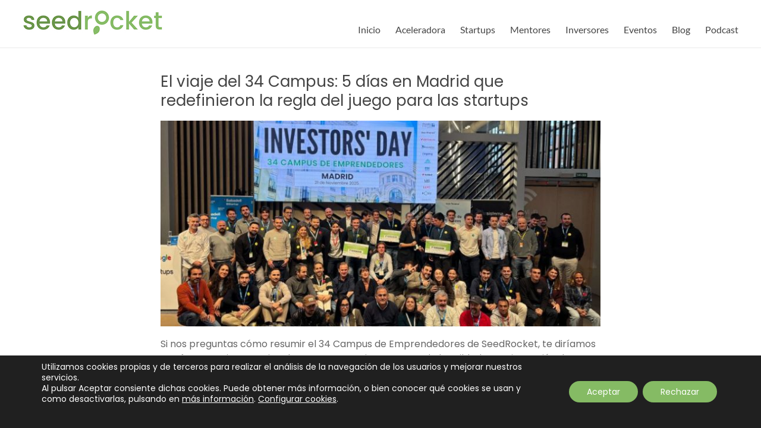

--- FILE ---
content_type: text/html; charset=UTF-8
request_url: https://www.seedrocket.com/category/campus-de-emprendedores/
body_size: 21908
content:
<!DOCTYPE html>
<!--[if IE 7]>
<html class="ie ie7" lang="es">
<![endif]-->
<!--[if IE 8]>
<html class="ie ie8" lang="es">
<![endif]-->
<!--[if !(IE 7) & !(IE 8)]><!-->
<html lang="es">
<!--<![endif]-->
<head>
	<meta charset="UTF-8" />
	<meta name="viewport" content="width=device-width, initial-scale=1">
	<link rel="profile" href="http://gmpg.org/xfn/11" />
	<meta name='robots' content='index, follow, max-image-preview:large, max-snippet:-1, max-video-preview:-1' />

<!-- Google Tag Manager for WordPress by gtm4wp.com -->
<script data-cfasync="false" data-pagespeed-no-defer>
	var gtm4wp_datalayer_name = "dataLayer";
	var dataLayer = dataLayer || [];
</script>
<!-- End Google Tag Manager for WordPress by gtm4wp.com -->
	<!-- This site is optimized with the Yoast SEO plugin v23.7 - https://yoast.com/wordpress/plugins/seo/ -->
	<title>Campus de Emprendedores archivos - SeedRocket</title>
	<link rel="canonical" href="https://www.seedrocket.com/category/campus-de-emprendedores/" />
	<link rel="next" href="https://www.seedrocket.com/category/campus-de-emprendedores/page/2/" />
	<meta property="og:locale" content="es_ES" />
	<meta property="og:type" content="article" />
	<meta property="og:title" content="Campus de Emprendedores archivos - SeedRocket" />
	<meta property="og:description" content="Un evento formativo para startups que consta de cuatro días de trabajo, con la mentorización de los profesionales referentes del sector TIC en España" />
	<meta property="og:url" content="https://www.seedrocket.com/category/campus-de-emprendedores/" />
	<meta property="og:site_name" content="SeedRocket" />
	<meta name="twitter:card" content="summary_large_image" />
	<script type="application/ld+json" class="yoast-schema-graph">{"@context":"https://schema.org","@graph":[{"@type":"CollectionPage","@id":"https://www.seedrocket.com/category/campus-de-emprendedores/","url":"https://www.seedrocket.com/category/campus-de-emprendedores/","name":"Campus de Emprendedores archivos - SeedRocket","isPartOf":{"@id":"https://www.seedrocket.com/#website"},"primaryImageOfPage":{"@id":"https://www.seedrocket.com/category/campus-de-emprendedores/#primaryimage"},"image":{"@id":"https://www.seedrocket.com/category/campus-de-emprendedores/#primaryimage"},"thumbnailUrl":"https://www.seedrocket.com/wp-content/uploads/2025/11/1763738096612-e1764326163514.jpg","breadcrumb":{"@id":"https://www.seedrocket.com/category/campus-de-emprendedores/#breadcrumb"},"inLanguage":"es"},{"@type":"ImageObject","inLanguage":"es","@id":"https://www.seedrocket.com/category/campus-de-emprendedores/#primaryimage","url":"https://www.seedrocket.com/wp-content/uploads/2025/11/1763738096612-e1764326163514.jpg","contentUrl":"https://www.seedrocket.com/wp-content/uploads/2025/11/1763738096612-e1764326163514.jpg","width":797,"height":493},{"@type":"BreadcrumbList","@id":"https://www.seedrocket.com/category/campus-de-emprendedores/#breadcrumb","itemListElement":[{"@type":"ListItem","position":1,"name":"Portada","item":"https://www.seedrocket.com/"},{"@type":"ListItem","position":2,"name":"Campus de Emprendedores"}]},{"@type":"WebSite","@id":"https://www.seedrocket.com/#website","url":"https://www.seedrocket.com/","name":"SeedRocket","description":"La primera aceleradora que nació en España para startups TIC en fase inicial","publisher":{"@id":"https://www.seedrocket.com/#organization"},"potentialAction":[{"@type":"SearchAction","target":{"@type":"EntryPoint","urlTemplate":"https://www.seedrocket.com/?s={search_term_string}"},"query-input":{"@type":"PropertyValueSpecification","valueRequired":true,"valueName":"search_term_string"}}],"inLanguage":"es"},{"@type":"Organization","@id":"https://www.seedrocket.com/#organization","name":"SeedRocket","url":"https://www.seedrocket.com/","logo":{"@type":"ImageObject","inLanguage":"es","@id":"https://www.seedrocket.com/#/schema/logo/image/","url":"https://www.seedrocket.com/wp-content/uploads/2022/07/LogoSR22-verde.jpg","contentUrl":"https://www.seedrocket.com/wp-content/uploads/2022/07/LogoSR22-verde.jpg","width":238,"height":44,"caption":"SeedRocket"},"image":{"@id":"https://www.seedrocket.com/#/schema/logo/image/"}}]}</script>
	<!-- / Yoast SEO plugin. -->


<link rel='dns-prefetch' href='//www.seedrocket.com' />
<link rel='dns-prefetch' href='//fonts.googleapis.com' />
<link rel="alternate" type="application/rss+xml" title="SeedRocket &raquo; Feed" href="https://www.seedrocket.com/feed/" />
<link rel="alternate" type="application/rss+xml" title="SeedRocket &raquo; Feed de los comentarios" href="https://www.seedrocket.com/comments/feed/" />
<link rel="alternate" type="text/calendar" title="SeedRocket &raquo; iCal Feed" href="https://www.seedrocket.com/calendario-de-eventos/?ical=1" />
<link rel="alternate" type="application/rss+xml" title="SeedRocket &raquo; Categoría Campus de Emprendedores del feed" href="https://www.seedrocket.com/category/campus-de-emprendedores/feed/" />
<script type="text/javascript">
/* <![CDATA[ */
window._wpemojiSettings = {"baseUrl":"https:\/\/s.w.org\/images\/core\/emoji\/15.0.3\/72x72\/","ext":".png","svgUrl":"https:\/\/s.w.org\/images\/core\/emoji\/15.0.3\/svg\/","svgExt":".svg","source":{"concatemoji":"https:\/\/www.seedrocket.com\/wp-includes\/js\/wp-emoji-release.min.js?ver=6.6.4"}};
/*! This file is auto-generated */
!function(i,n){var o,s,e;function c(e){try{var t={supportTests:e,timestamp:(new Date).valueOf()};sessionStorage.setItem(o,JSON.stringify(t))}catch(e){}}function p(e,t,n){e.clearRect(0,0,e.canvas.width,e.canvas.height),e.fillText(t,0,0);var t=new Uint32Array(e.getImageData(0,0,e.canvas.width,e.canvas.height).data),r=(e.clearRect(0,0,e.canvas.width,e.canvas.height),e.fillText(n,0,0),new Uint32Array(e.getImageData(0,0,e.canvas.width,e.canvas.height).data));return t.every(function(e,t){return e===r[t]})}function u(e,t,n){switch(t){case"flag":return n(e,"\ud83c\udff3\ufe0f\u200d\u26a7\ufe0f","\ud83c\udff3\ufe0f\u200b\u26a7\ufe0f")?!1:!n(e,"\ud83c\uddfa\ud83c\uddf3","\ud83c\uddfa\u200b\ud83c\uddf3")&&!n(e,"\ud83c\udff4\udb40\udc67\udb40\udc62\udb40\udc65\udb40\udc6e\udb40\udc67\udb40\udc7f","\ud83c\udff4\u200b\udb40\udc67\u200b\udb40\udc62\u200b\udb40\udc65\u200b\udb40\udc6e\u200b\udb40\udc67\u200b\udb40\udc7f");case"emoji":return!n(e,"\ud83d\udc26\u200d\u2b1b","\ud83d\udc26\u200b\u2b1b")}return!1}function f(e,t,n){var r="undefined"!=typeof WorkerGlobalScope&&self instanceof WorkerGlobalScope?new OffscreenCanvas(300,150):i.createElement("canvas"),a=r.getContext("2d",{willReadFrequently:!0}),o=(a.textBaseline="top",a.font="600 32px Arial",{});return e.forEach(function(e){o[e]=t(a,e,n)}),o}function t(e){var t=i.createElement("script");t.src=e,t.defer=!0,i.head.appendChild(t)}"undefined"!=typeof Promise&&(o="wpEmojiSettingsSupports",s=["flag","emoji"],n.supports={everything:!0,everythingExceptFlag:!0},e=new Promise(function(e){i.addEventListener("DOMContentLoaded",e,{once:!0})}),new Promise(function(t){var n=function(){try{var e=JSON.parse(sessionStorage.getItem(o));if("object"==typeof e&&"number"==typeof e.timestamp&&(new Date).valueOf()<e.timestamp+604800&&"object"==typeof e.supportTests)return e.supportTests}catch(e){}return null}();if(!n){if("undefined"!=typeof Worker&&"undefined"!=typeof OffscreenCanvas&&"undefined"!=typeof URL&&URL.createObjectURL&&"undefined"!=typeof Blob)try{var e="postMessage("+f.toString()+"("+[JSON.stringify(s),u.toString(),p.toString()].join(",")+"));",r=new Blob([e],{type:"text/javascript"}),a=new Worker(URL.createObjectURL(r),{name:"wpTestEmojiSupports"});return void(a.onmessage=function(e){c(n=e.data),a.terminate(),t(n)})}catch(e){}c(n=f(s,u,p))}t(n)}).then(function(e){for(var t in e)n.supports[t]=e[t],n.supports.everything=n.supports.everything&&n.supports[t],"flag"!==t&&(n.supports.everythingExceptFlag=n.supports.everythingExceptFlag&&n.supports[t]);n.supports.everythingExceptFlag=n.supports.everythingExceptFlag&&!n.supports.flag,n.DOMReady=!1,n.readyCallback=function(){n.DOMReady=!0}}).then(function(){return e}).then(function(){var e;n.supports.everything||(n.readyCallback(),(e=n.source||{}).concatemoji?t(e.concatemoji):e.wpemoji&&e.twemoji&&(t(e.twemoji),t(e.wpemoji)))}))}((window,document),window._wpemojiSettings);
/* ]]> */
</script>
<style id='wp-emoji-styles-inline-css' type='text/css'>

	img.wp-smiley, img.emoji {
		display: inline !important;
		border: none !important;
		box-shadow: none !important;
		height: 1em !important;
		width: 1em !important;
		margin: 0 0.07em !important;
		vertical-align: -0.1em !important;
		background: none !important;
		padding: 0 !important;
	}
</style>
<link rel='stylesheet' id='wp-block-library-css' href='https://www.seedrocket.com/wp-includes/css/dist/block-library/style.min.css?ver=6.6.4' type='text/css' media='all' />
<style id='wp-block-library-theme-inline-css' type='text/css'>
.wp-block-audio :where(figcaption){color:#555;font-size:13px;text-align:center}.is-dark-theme .wp-block-audio :where(figcaption){color:#ffffffa6}.wp-block-audio{margin:0 0 1em}.wp-block-code{border:1px solid #ccc;border-radius:4px;font-family:Menlo,Consolas,monaco,monospace;padding:.8em 1em}.wp-block-embed :where(figcaption){color:#555;font-size:13px;text-align:center}.is-dark-theme .wp-block-embed :where(figcaption){color:#ffffffa6}.wp-block-embed{margin:0 0 1em}.blocks-gallery-caption{color:#555;font-size:13px;text-align:center}.is-dark-theme .blocks-gallery-caption{color:#ffffffa6}:root :where(.wp-block-image figcaption){color:#555;font-size:13px;text-align:center}.is-dark-theme :root :where(.wp-block-image figcaption){color:#ffffffa6}.wp-block-image{margin:0 0 1em}.wp-block-pullquote{border-bottom:4px solid;border-top:4px solid;color:currentColor;margin-bottom:1.75em}.wp-block-pullquote cite,.wp-block-pullquote footer,.wp-block-pullquote__citation{color:currentColor;font-size:.8125em;font-style:normal;text-transform:uppercase}.wp-block-quote{border-left:.25em solid;margin:0 0 1.75em;padding-left:1em}.wp-block-quote cite,.wp-block-quote footer{color:currentColor;font-size:.8125em;font-style:normal;position:relative}.wp-block-quote.has-text-align-right{border-left:none;border-right:.25em solid;padding-left:0;padding-right:1em}.wp-block-quote.has-text-align-center{border:none;padding-left:0}.wp-block-quote.is-large,.wp-block-quote.is-style-large,.wp-block-quote.is-style-plain{border:none}.wp-block-search .wp-block-search__label{font-weight:700}.wp-block-search__button{border:1px solid #ccc;padding:.375em .625em}:where(.wp-block-group.has-background){padding:1.25em 2.375em}.wp-block-separator.has-css-opacity{opacity:.4}.wp-block-separator{border:none;border-bottom:2px solid;margin-left:auto;margin-right:auto}.wp-block-separator.has-alpha-channel-opacity{opacity:1}.wp-block-separator:not(.is-style-wide):not(.is-style-dots){width:100px}.wp-block-separator.has-background:not(.is-style-dots){border-bottom:none;height:1px}.wp-block-separator.has-background:not(.is-style-wide):not(.is-style-dots){height:2px}.wp-block-table{margin:0 0 1em}.wp-block-table td,.wp-block-table th{word-break:normal}.wp-block-table :where(figcaption){color:#555;font-size:13px;text-align:center}.is-dark-theme .wp-block-table :where(figcaption){color:#ffffffa6}.wp-block-video :where(figcaption){color:#555;font-size:13px;text-align:center}.is-dark-theme .wp-block-video :where(figcaption){color:#ffffffa6}.wp-block-video{margin:0 0 1em}:root :where(.wp-block-template-part.has-background){margin-bottom:0;margin-top:0;padding:1.25em 2.375em}
</style>
<style id='classic-theme-styles-inline-css' type='text/css'>
/*! This file is auto-generated */
.wp-block-button__link{color:#fff;background-color:#32373c;border-radius:9999px;box-shadow:none;text-decoration:none;padding:calc(.667em + 2px) calc(1.333em + 2px);font-size:1.125em}.wp-block-file__button{background:#32373c;color:#fff;text-decoration:none}
</style>
<style id='global-styles-inline-css' type='text/css'>
:root{--wp--preset--aspect-ratio--square: 1;--wp--preset--aspect-ratio--4-3: 4/3;--wp--preset--aspect-ratio--3-4: 3/4;--wp--preset--aspect-ratio--3-2: 3/2;--wp--preset--aspect-ratio--2-3: 2/3;--wp--preset--aspect-ratio--16-9: 16/9;--wp--preset--aspect-ratio--9-16: 9/16;--wp--preset--color--black: #000000;--wp--preset--color--cyan-bluish-gray: #abb8c3;--wp--preset--color--white: #ffffff;--wp--preset--color--pale-pink: #f78da7;--wp--preset--color--vivid-red: #cf2e2e;--wp--preset--color--luminous-vivid-orange: #ff6900;--wp--preset--color--luminous-vivid-amber: #fcb900;--wp--preset--color--light-green-cyan: #7bdcb5;--wp--preset--color--vivid-green-cyan: #00d084;--wp--preset--color--pale-cyan-blue: #8ed1fc;--wp--preset--color--vivid-cyan-blue: #0693e3;--wp--preset--color--vivid-purple: #9b51e0;--wp--preset--gradient--vivid-cyan-blue-to-vivid-purple: linear-gradient(135deg,rgba(6,147,227,1) 0%,rgb(155,81,224) 100%);--wp--preset--gradient--light-green-cyan-to-vivid-green-cyan: linear-gradient(135deg,rgb(122,220,180) 0%,rgb(0,208,130) 100%);--wp--preset--gradient--luminous-vivid-amber-to-luminous-vivid-orange: linear-gradient(135deg,rgba(252,185,0,1) 0%,rgba(255,105,0,1) 100%);--wp--preset--gradient--luminous-vivid-orange-to-vivid-red: linear-gradient(135deg,rgba(255,105,0,1) 0%,rgb(207,46,46) 100%);--wp--preset--gradient--very-light-gray-to-cyan-bluish-gray: linear-gradient(135deg,rgb(238,238,238) 0%,rgb(169,184,195) 100%);--wp--preset--gradient--cool-to-warm-spectrum: linear-gradient(135deg,rgb(74,234,220) 0%,rgb(151,120,209) 20%,rgb(207,42,186) 40%,rgb(238,44,130) 60%,rgb(251,105,98) 80%,rgb(254,248,76) 100%);--wp--preset--gradient--blush-light-purple: linear-gradient(135deg,rgb(255,206,236) 0%,rgb(152,150,240) 100%);--wp--preset--gradient--blush-bordeaux: linear-gradient(135deg,rgb(254,205,165) 0%,rgb(254,45,45) 50%,rgb(107,0,62) 100%);--wp--preset--gradient--luminous-dusk: linear-gradient(135deg,rgb(255,203,112) 0%,rgb(199,81,192) 50%,rgb(65,88,208) 100%);--wp--preset--gradient--pale-ocean: linear-gradient(135deg,rgb(255,245,203) 0%,rgb(182,227,212) 50%,rgb(51,167,181) 100%);--wp--preset--gradient--electric-grass: linear-gradient(135deg,rgb(202,248,128) 0%,rgb(113,206,126) 100%);--wp--preset--gradient--midnight: linear-gradient(135deg,rgb(2,3,129) 0%,rgb(40,116,252) 100%);--wp--preset--font-size--small: 13px;--wp--preset--font-size--medium: 20px;--wp--preset--font-size--large: 36px;--wp--preset--font-size--x-large: 42px;--wp--preset--spacing--20: 0.44rem;--wp--preset--spacing--30: 0.67rem;--wp--preset--spacing--40: 1rem;--wp--preset--spacing--50: 1.5rem;--wp--preset--spacing--60: 2.25rem;--wp--preset--spacing--70: 3.38rem;--wp--preset--spacing--80: 5.06rem;--wp--preset--shadow--natural: 6px 6px 9px rgba(0, 0, 0, 0.2);--wp--preset--shadow--deep: 12px 12px 50px rgba(0, 0, 0, 0.4);--wp--preset--shadow--sharp: 6px 6px 0px rgba(0, 0, 0, 0.2);--wp--preset--shadow--outlined: 6px 6px 0px -3px rgba(255, 255, 255, 1), 6px 6px rgba(0, 0, 0, 1);--wp--preset--shadow--crisp: 6px 6px 0px rgba(0, 0, 0, 1);}:where(.is-layout-flex){gap: 0.5em;}:where(.is-layout-grid){gap: 0.5em;}body .is-layout-flex{display: flex;}.is-layout-flex{flex-wrap: wrap;align-items: center;}.is-layout-flex > :is(*, div){margin: 0;}body .is-layout-grid{display: grid;}.is-layout-grid > :is(*, div){margin: 0;}:where(.wp-block-columns.is-layout-flex){gap: 2em;}:where(.wp-block-columns.is-layout-grid){gap: 2em;}:where(.wp-block-post-template.is-layout-flex){gap: 1.25em;}:where(.wp-block-post-template.is-layout-grid){gap: 1.25em;}.has-black-color{color: var(--wp--preset--color--black) !important;}.has-cyan-bluish-gray-color{color: var(--wp--preset--color--cyan-bluish-gray) !important;}.has-white-color{color: var(--wp--preset--color--white) !important;}.has-pale-pink-color{color: var(--wp--preset--color--pale-pink) !important;}.has-vivid-red-color{color: var(--wp--preset--color--vivid-red) !important;}.has-luminous-vivid-orange-color{color: var(--wp--preset--color--luminous-vivid-orange) !important;}.has-luminous-vivid-amber-color{color: var(--wp--preset--color--luminous-vivid-amber) !important;}.has-light-green-cyan-color{color: var(--wp--preset--color--light-green-cyan) !important;}.has-vivid-green-cyan-color{color: var(--wp--preset--color--vivid-green-cyan) !important;}.has-pale-cyan-blue-color{color: var(--wp--preset--color--pale-cyan-blue) !important;}.has-vivid-cyan-blue-color{color: var(--wp--preset--color--vivid-cyan-blue) !important;}.has-vivid-purple-color{color: var(--wp--preset--color--vivid-purple) !important;}.has-black-background-color{background-color: var(--wp--preset--color--black) !important;}.has-cyan-bluish-gray-background-color{background-color: var(--wp--preset--color--cyan-bluish-gray) !important;}.has-white-background-color{background-color: var(--wp--preset--color--white) !important;}.has-pale-pink-background-color{background-color: var(--wp--preset--color--pale-pink) !important;}.has-vivid-red-background-color{background-color: var(--wp--preset--color--vivid-red) !important;}.has-luminous-vivid-orange-background-color{background-color: var(--wp--preset--color--luminous-vivid-orange) !important;}.has-luminous-vivid-amber-background-color{background-color: var(--wp--preset--color--luminous-vivid-amber) !important;}.has-light-green-cyan-background-color{background-color: var(--wp--preset--color--light-green-cyan) !important;}.has-vivid-green-cyan-background-color{background-color: var(--wp--preset--color--vivid-green-cyan) !important;}.has-pale-cyan-blue-background-color{background-color: var(--wp--preset--color--pale-cyan-blue) !important;}.has-vivid-cyan-blue-background-color{background-color: var(--wp--preset--color--vivid-cyan-blue) !important;}.has-vivid-purple-background-color{background-color: var(--wp--preset--color--vivid-purple) !important;}.has-black-border-color{border-color: var(--wp--preset--color--black) !important;}.has-cyan-bluish-gray-border-color{border-color: var(--wp--preset--color--cyan-bluish-gray) !important;}.has-white-border-color{border-color: var(--wp--preset--color--white) !important;}.has-pale-pink-border-color{border-color: var(--wp--preset--color--pale-pink) !important;}.has-vivid-red-border-color{border-color: var(--wp--preset--color--vivid-red) !important;}.has-luminous-vivid-orange-border-color{border-color: var(--wp--preset--color--luminous-vivid-orange) !important;}.has-luminous-vivid-amber-border-color{border-color: var(--wp--preset--color--luminous-vivid-amber) !important;}.has-light-green-cyan-border-color{border-color: var(--wp--preset--color--light-green-cyan) !important;}.has-vivid-green-cyan-border-color{border-color: var(--wp--preset--color--vivid-green-cyan) !important;}.has-pale-cyan-blue-border-color{border-color: var(--wp--preset--color--pale-cyan-blue) !important;}.has-vivid-cyan-blue-border-color{border-color: var(--wp--preset--color--vivid-cyan-blue) !important;}.has-vivid-purple-border-color{border-color: var(--wp--preset--color--vivid-purple) !important;}.has-vivid-cyan-blue-to-vivid-purple-gradient-background{background: var(--wp--preset--gradient--vivid-cyan-blue-to-vivid-purple) !important;}.has-light-green-cyan-to-vivid-green-cyan-gradient-background{background: var(--wp--preset--gradient--light-green-cyan-to-vivid-green-cyan) !important;}.has-luminous-vivid-amber-to-luminous-vivid-orange-gradient-background{background: var(--wp--preset--gradient--luminous-vivid-amber-to-luminous-vivid-orange) !important;}.has-luminous-vivid-orange-to-vivid-red-gradient-background{background: var(--wp--preset--gradient--luminous-vivid-orange-to-vivid-red) !important;}.has-very-light-gray-to-cyan-bluish-gray-gradient-background{background: var(--wp--preset--gradient--very-light-gray-to-cyan-bluish-gray) !important;}.has-cool-to-warm-spectrum-gradient-background{background: var(--wp--preset--gradient--cool-to-warm-spectrum) !important;}.has-blush-light-purple-gradient-background{background: var(--wp--preset--gradient--blush-light-purple) !important;}.has-blush-bordeaux-gradient-background{background: var(--wp--preset--gradient--blush-bordeaux) !important;}.has-luminous-dusk-gradient-background{background: var(--wp--preset--gradient--luminous-dusk) !important;}.has-pale-ocean-gradient-background{background: var(--wp--preset--gradient--pale-ocean) !important;}.has-electric-grass-gradient-background{background: var(--wp--preset--gradient--electric-grass) !important;}.has-midnight-gradient-background{background: var(--wp--preset--gradient--midnight) !important;}.has-small-font-size{font-size: var(--wp--preset--font-size--small) !important;}.has-medium-font-size{font-size: var(--wp--preset--font-size--medium) !important;}.has-large-font-size{font-size: var(--wp--preset--font-size--large) !important;}.has-x-large-font-size{font-size: var(--wp--preset--font-size--x-large) !important;}
:where(.wp-block-post-template.is-layout-flex){gap: 1.25em;}:where(.wp-block-post-template.is-layout-grid){gap: 1.25em;}
:where(.wp-block-columns.is-layout-flex){gap: 2em;}:where(.wp-block-columns.is-layout-grid){gap: 2em;}
:root :where(.wp-block-pullquote){font-size: 1.5em;line-height: 1.6;}
</style>
<link rel='stylesheet' id='surl-lasso-lite-css' href='https://www.seedrocket.com/wp-content/plugins/simple-urls/admin/assets/css/lasso-lite.css?ver=1729699109' type='text/css' media='all' />
<link rel='stylesheet' id='tribe-events-v2-single-skeleton-css' href='https://www.seedrocket.com/wp-content/plugins/the-events-calendar/build/css/tribe-events-single-skeleton.css?ver=6.15.11' type='text/css' media='all' />
<link rel='stylesheet' id='tribe-events-v2-single-skeleton-full-css' href='https://www.seedrocket.com/wp-content/plugins/the-events-calendar/build/css/tribe-events-single-full.css?ver=6.15.11' type='text/css' media='all' />
<link rel='stylesheet' id='tec-events-elementor-widgets-base-styles-css' href='https://www.seedrocket.com/wp-content/plugins/the-events-calendar/build/css/integrations/plugins/elementor/widgets/widget-base.css?ver=6.15.11' type='text/css' media='all' />
<link rel='stylesheet' id='spacious_style-css' href='https://www.seedrocket.com/wp-content/themes/spacious/style.css?ver=6.6.4' type='text/css' media='all' />
<style id='spacious_style-inline-css' type='text/css'>
.previous a:hover, .next a:hover, a, #site-title a:hover, .main-navigation ul li.current_page_item a, .main-navigation ul li:hover > a, .main-navigation ul li ul li a:hover, .main-navigation ul li ul li:hover > a, .main-navigation ul li.current-menu-item ul li a:hover, .main-navigation ul li:hover > .sub-toggle, .main-navigation a:hover, .main-navigation ul li.current-menu-item a, .main-navigation ul li.current_page_ancestor a, .main-navigation ul li.current-menu-ancestor a, .main-navigation ul li.current_page_item a, .main-navigation ul li:hover > a, .small-menu a:hover, .small-menu ul li.current-menu-item a, .small-menu ul li.current_page_ancestor a, .small-menu ul li.current-menu-ancestor a, .small-menu ul li.current_page_item a, .small-menu ul li:hover > a, .breadcrumb a:hover, .tg-one-half .widget-title a:hover, .tg-one-third .widget-title a:hover, .tg-one-fourth .widget-title a:hover, .pagination a span:hover, #content .comments-area a.comment-permalink:hover, .comments-area .comment-author-link a:hover, .comment .comment-reply-link:hover, .nav-previous a:hover, .nav-next a:hover, #wp-calendar #today, .footer-widgets-area a:hover, .footer-socket-wrapper .copyright a:hover, .read-more, .more-link, .post .entry-title a:hover, .page .entry-title a:hover, .post .entry-meta a:hover, .type-page .entry-meta a:hover, .single #content .tags a:hover, .widget_testimonial .testimonial-icon:before, .header-action .search-wrapper:hover .fa{color:#85bb64;}.spacious-button, input[type="reset"], input[type="button"], input[type="submit"], button, #featured-slider .slider-read-more-button, #controllers a:hover, #controllers a.active, .pagination span ,.site-header .menu-toggle:hover, .call-to-action-button, .comments-area .comment-author-link span, a#back-top:before, .post .entry-meta .read-more-link, a#scroll-up, .search-form span, .main-navigation .tg-header-button-wrap.button-one a{background-color:#85bb64;}.main-small-navigation li:hover, .main-small-navigation ul > .current_page_item, .main-small-navigation ul > .current-menu-item, .spacious-woocommerce-cart-views .cart-value{background:#85bb64;}.main-navigation ul li ul, .widget_testimonial .testimonial-post{border-top-color:#85bb64;}blockquote, .call-to-action-content-wrapper{border-left-color:#85bb64;}.site-header .menu-toggle:hover.entry-meta a.read-more:hover,#featured-slider .slider-read-more-button:hover,.call-to-action-button:hover,.entry-meta .read-more-link:hover,.spacious-button:hover, input[type="reset"]:hover, input[type="button"]:hover, input[type="submit"]:hover, button:hover{background:#538932;}.pagination a span:hover, .main-navigation .tg-header-button-wrap.button-one a{border-color:#85bb64;}.widget-title span{border-bottom-color:#85bb64;}.widget_service_block a.more-link:hover, .widget_featured_single_post a.read-more:hover,#secondary a:hover,logged-in-as:hover  a,.single-page p a:hover{color:#538932;}.main-navigation .tg-header-button-wrap.button-one a:hover{background-color:#538932;}body, button, input, select, textarea, p, .entry-meta, .read-more, .more-link, .widget_testimonial .testimonial-author, #featured-slider .slider-read-more-button{font-family:Poppins;}h1, h2, h3, h4, h5, h6{font-family:Poppins;}
</style>
<link rel='stylesheet' id='spacious-genericons-css' href='https://www.seedrocket.com/wp-content/themes/spacious/genericons/genericons.css?ver=3.3.1' type='text/css' media='all' />
<link rel='stylesheet' id='spacious-font-awesome-css' href='https://www.seedrocket.com/wp-content/themes/spacious/font-awesome/css/font-awesome.min.css?ver=4.7.1' type='text/css' media='all' />
<link rel='stylesheet' id='spacious_googlefonts-css' href='//fonts.googleapis.com/css?family=Poppins&#038;1&#038;display=swap&#038;ver=1.9.7' type='text/css' media='all' />
<link rel='stylesheet' id='wp_mailjet_form_builder_widget-widget-front-styles-css' href='https://www.seedrocket.com/wp-content/plugins/mailjet-for-wordpress/src/widgetformbuilder/css/front-widget.css?ver=5.5.3' type='text/css' media='all' />
<link rel='stylesheet' id='moove_gdpr_frontend-css' href='https://www.seedrocket.com/wp-content/plugins/gdpr-cookie-compliance/dist/styles/gdpr-main-nf.css?ver=4.15.5' type='text/css' media='all' />
<style id='moove_gdpr_frontend-inline-css' type='text/css'>
				#moove_gdpr_cookie_modal .moove-gdpr-modal-content .moove-gdpr-tab-main h3.tab-title, 
				#moove_gdpr_cookie_modal .moove-gdpr-modal-content .moove-gdpr-tab-main span.tab-title,
				#moove_gdpr_cookie_modal .moove-gdpr-modal-content .moove-gdpr-modal-left-content #moove-gdpr-menu li a, 
				#moove_gdpr_cookie_modal .moove-gdpr-modal-content .moove-gdpr-modal-left-content #moove-gdpr-menu li button,
				#moove_gdpr_cookie_modal .moove-gdpr-modal-content .moove-gdpr-modal-left-content .moove-gdpr-branding-cnt a,
				#moove_gdpr_cookie_modal .moove-gdpr-modal-content .moove-gdpr-modal-footer-content .moove-gdpr-button-holder a.mgbutton, 
				#moove_gdpr_cookie_modal .moove-gdpr-modal-content .moove-gdpr-modal-footer-content .moove-gdpr-button-holder button.mgbutton,
				#moove_gdpr_cookie_modal .cookie-switch .cookie-slider:after, 
				#moove_gdpr_cookie_modal .cookie-switch .slider:after, 
				#moove_gdpr_cookie_modal .switch .cookie-slider:after, 
				#moove_gdpr_cookie_modal .switch .slider:after,
				#moove_gdpr_cookie_info_bar .moove-gdpr-info-bar-container .moove-gdpr-info-bar-content p, 
				#moove_gdpr_cookie_info_bar .moove-gdpr-info-bar-container .moove-gdpr-info-bar-content p a,
				#moove_gdpr_cookie_info_bar .moove-gdpr-info-bar-container .moove-gdpr-info-bar-content a.mgbutton, 
				#moove_gdpr_cookie_info_bar .moove-gdpr-info-bar-container .moove-gdpr-info-bar-content button.mgbutton,
				#moove_gdpr_cookie_modal .moove-gdpr-modal-content .moove-gdpr-tab-main .moove-gdpr-tab-main-content h1, 
				#moove_gdpr_cookie_modal .moove-gdpr-modal-content .moove-gdpr-tab-main .moove-gdpr-tab-main-content h2, 
				#moove_gdpr_cookie_modal .moove-gdpr-modal-content .moove-gdpr-tab-main .moove-gdpr-tab-main-content h3, 
				#moove_gdpr_cookie_modal .moove-gdpr-modal-content .moove-gdpr-tab-main .moove-gdpr-tab-main-content h4, 
				#moove_gdpr_cookie_modal .moove-gdpr-modal-content .moove-gdpr-tab-main .moove-gdpr-tab-main-content h5, 
				#moove_gdpr_cookie_modal .moove-gdpr-modal-content .moove-gdpr-tab-main .moove-gdpr-tab-main-content h6,
				#moove_gdpr_cookie_modal .moove-gdpr-modal-content.moove_gdpr_modal_theme_v2 .moove-gdpr-modal-title .tab-title,
				#moove_gdpr_cookie_modal .moove-gdpr-modal-content.moove_gdpr_modal_theme_v2 .moove-gdpr-tab-main h3.tab-title, 
				#moove_gdpr_cookie_modal .moove-gdpr-modal-content.moove_gdpr_modal_theme_v2 .moove-gdpr-tab-main span.tab-title,
				#moove_gdpr_cookie_modal .moove-gdpr-modal-content.moove_gdpr_modal_theme_v2 .moove-gdpr-branding-cnt a {
				 	font-weight: inherit				}
			#moove_gdpr_cookie_modal,#moove_gdpr_cookie_info_bar,.gdpr_cookie_settings_shortcode_content{font-family:inherit}#moove_gdpr_save_popup_settings_button{background-color:#373737;color:#fff}#moove_gdpr_save_popup_settings_button:hover{background-color:#000}#moove_gdpr_cookie_info_bar .moove-gdpr-info-bar-container .moove-gdpr-info-bar-content a.mgbutton,#moove_gdpr_cookie_info_bar .moove-gdpr-info-bar-container .moove-gdpr-info-bar-content button.mgbutton{background-color:0C4DA2}#moove_gdpr_cookie_modal .moove-gdpr-modal-content .moove-gdpr-modal-footer-content .moove-gdpr-button-holder a.mgbutton,#moove_gdpr_cookie_modal .moove-gdpr-modal-content .moove-gdpr-modal-footer-content .moove-gdpr-button-holder button.mgbutton,.gdpr_cookie_settings_shortcode_content .gdpr-shr-button.button-green{background-color:0C4DA2;border-color:0C4DA2}#moove_gdpr_cookie_modal .moove-gdpr-modal-content .moove-gdpr-modal-footer-content .moove-gdpr-button-holder a.mgbutton:hover,#moove_gdpr_cookie_modal .moove-gdpr-modal-content .moove-gdpr-modal-footer-content .moove-gdpr-button-holder button.mgbutton:hover,.gdpr_cookie_settings_shortcode_content .gdpr-shr-button.button-green:hover{background-color:#fff;color:0C4DA2}#moove_gdpr_cookie_modal .moove-gdpr-modal-content .moove-gdpr-modal-close i,#moove_gdpr_cookie_modal .moove-gdpr-modal-content .moove-gdpr-modal-close span.gdpr-icon{background-color:0C4DA2;border:1px solid 0C4DA2}#moove_gdpr_cookie_info_bar span.change-settings-button.focus-g,#moove_gdpr_cookie_info_bar span.change-settings-button:focus,#moove_gdpr_cookie_info_bar button.change-settings-button.focus-g,#moove_gdpr_cookie_info_bar button.change-settings-button:focus{-webkit-box-shadow:0 0 1px 3px 0C4DA2;-moz-box-shadow:0 0 1px 3px 0C4DA2;box-shadow:0 0 1px 3px 0C4DA2}#moove_gdpr_cookie_modal .moove-gdpr-modal-content .moove-gdpr-modal-close i:hover,#moove_gdpr_cookie_modal .moove-gdpr-modal-content .moove-gdpr-modal-close span.gdpr-icon:hover,#moove_gdpr_cookie_info_bar span[data-href]>u.change-settings-button{color:0C4DA2}#moove_gdpr_cookie_modal .moove-gdpr-modal-content .moove-gdpr-modal-left-content #moove-gdpr-menu li.menu-item-selected a span.gdpr-icon,#moove_gdpr_cookie_modal .moove-gdpr-modal-content .moove-gdpr-modal-left-content #moove-gdpr-menu li.menu-item-selected button span.gdpr-icon{color:inherit}#moove_gdpr_cookie_modal .moove-gdpr-modal-content .moove-gdpr-modal-left-content #moove-gdpr-menu li a span.gdpr-icon,#moove_gdpr_cookie_modal .moove-gdpr-modal-content .moove-gdpr-modal-left-content #moove-gdpr-menu li button span.gdpr-icon{color:inherit}#moove_gdpr_cookie_modal .gdpr-acc-link{line-height:0;font-size:0;color:transparent;position:absolute}#moove_gdpr_cookie_modal .moove-gdpr-modal-content .moove-gdpr-modal-close:hover i,#moove_gdpr_cookie_modal .moove-gdpr-modal-content .moove-gdpr-modal-left-content #moove-gdpr-menu li a,#moove_gdpr_cookie_modal .moove-gdpr-modal-content .moove-gdpr-modal-left-content #moove-gdpr-menu li button,#moove_gdpr_cookie_modal .moove-gdpr-modal-content .moove-gdpr-modal-left-content #moove-gdpr-menu li button i,#moove_gdpr_cookie_modal .moove-gdpr-modal-content .moove-gdpr-modal-left-content #moove-gdpr-menu li a i,#moove_gdpr_cookie_modal .moove-gdpr-modal-content .moove-gdpr-tab-main .moove-gdpr-tab-main-content a:hover,#moove_gdpr_cookie_info_bar.moove-gdpr-dark-scheme .moove-gdpr-info-bar-container .moove-gdpr-info-bar-content a.mgbutton:hover,#moove_gdpr_cookie_info_bar.moove-gdpr-dark-scheme .moove-gdpr-info-bar-container .moove-gdpr-info-bar-content button.mgbutton:hover,#moove_gdpr_cookie_info_bar.moove-gdpr-dark-scheme .moove-gdpr-info-bar-container .moove-gdpr-info-bar-content a:hover,#moove_gdpr_cookie_info_bar.moove-gdpr-dark-scheme .moove-gdpr-info-bar-container .moove-gdpr-info-bar-content button:hover,#moove_gdpr_cookie_info_bar.moove-gdpr-dark-scheme .moove-gdpr-info-bar-container .moove-gdpr-info-bar-content span.change-settings-button:hover,#moove_gdpr_cookie_info_bar.moove-gdpr-dark-scheme .moove-gdpr-info-bar-container .moove-gdpr-info-bar-content button.change-settings-button:hover,#moove_gdpr_cookie_info_bar.moove-gdpr-dark-scheme .moove-gdpr-info-bar-container .moove-gdpr-info-bar-content u.change-settings-button:hover,#moove_gdpr_cookie_info_bar span[data-href]>u.change-settings-button,#moove_gdpr_cookie_info_bar.moove-gdpr-dark-scheme .moove-gdpr-info-bar-container .moove-gdpr-info-bar-content a.mgbutton.focus-g,#moove_gdpr_cookie_info_bar.moove-gdpr-dark-scheme .moove-gdpr-info-bar-container .moove-gdpr-info-bar-content button.mgbutton.focus-g,#moove_gdpr_cookie_info_bar.moove-gdpr-dark-scheme .moove-gdpr-info-bar-container .moove-gdpr-info-bar-content a.focus-g,#moove_gdpr_cookie_info_bar.moove-gdpr-dark-scheme .moove-gdpr-info-bar-container .moove-gdpr-info-bar-content button.focus-g,#moove_gdpr_cookie_info_bar.moove-gdpr-dark-scheme .moove-gdpr-info-bar-container .moove-gdpr-info-bar-content a.mgbutton:focus,#moove_gdpr_cookie_info_bar.moove-gdpr-dark-scheme .moove-gdpr-info-bar-container .moove-gdpr-info-bar-content button.mgbutton:focus,#moove_gdpr_cookie_info_bar.moove-gdpr-dark-scheme .moove-gdpr-info-bar-container .moove-gdpr-info-bar-content a:focus,#moove_gdpr_cookie_info_bar.moove-gdpr-dark-scheme .moove-gdpr-info-bar-container .moove-gdpr-info-bar-content button:focus,#moove_gdpr_cookie_info_bar.moove-gdpr-dark-scheme .moove-gdpr-info-bar-container .moove-gdpr-info-bar-content span.change-settings-button.focus-g,span.change-settings-button:focus,button.change-settings-button.focus-g,button.change-settings-button:focus,#moove_gdpr_cookie_info_bar.moove-gdpr-dark-scheme .moove-gdpr-info-bar-container .moove-gdpr-info-bar-content u.change-settings-button.focus-g,#moove_gdpr_cookie_info_bar.moove-gdpr-dark-scheme .moove-gdpr-info-bar-container .moove-gdpr-info-bar-content u.change-settings-button:focus{color:0C4DA2}#moove_gdpr_cookie_modal.gdpr_lightbox-hide{display:none}
</style>
<script type="text/javascript" src="https://www.seedrocket.com/wp-includes/js/jquery/jquery.min.js?ver=3.7.1" id="jquery-core-js"></script>
<script type="text/javascript" src="https://www.seedrocket.com/wp-includes/js/jquery/jquery-migrate.min.js?ver=3.4.1" id="jquery-migrate-js"></script>
<script type="text/javascript" src="https://www.seedrocket.com/wp-content/themes/spacious/js/spacious-custom.js?ver=6.6.4" id="spacious-custom-js"></script>
<!--[if lte IE 8]>
<script type="text/javascript" src="https://www.seedrocket.com/wp-content/themes/spacious/js/html5shiv.min.js?ver=6.6.4" id="html5-js"></script>
<![endif]-->
<link rel="https://api.w.org/" href="https://www.seedrocket.com/wp-json/" /><link rel="alternate" title="JSON" type="application/json" href="https://www.seedrocket.com/wp-json/wp/v2/categories/4" /><link rel="EditURI" type="application/rsd+xml" title="RSD" href="https://www.seedrocket.com/xmlrpc.php?rsd" />
<meta name="generator" content="WordPress 6.6.4" />
<style type="text/css">
			:root{
				--lasso-main: black !important;
				--lasso-title: black !important;
				--lasso-button: #22BAA0 !important;
				--lasso-secondary-button: #22BAA0 !important;
				--lasso-button-text: white !important;
				--lasso-background: white !important;
				--lasso-pros: #22BAA0 !important;
				--lasso-cons: #E06470 !important;
			}
		</style>
			<script type="text/javascript">
				// Notice how this gets configured before we load Font Awesome
				window.FontAwesomeConfig = { autoReplaceSvg: false }
			</script>
		<meta name="tec-api-version" content="v1"><meta name="tec-api-origin" content="https://www.seedrocket.com"><link rel="alternate" href="https://www.seedrocket.com/wp-json/tribe/events/v1/" />
<!-- Google Tag Manager for WordPress by gtm4wp.com -->
<!-- GTM Container placement set to automatic -->
<script data-cfasync="false" data-pagespeed-no-defer>
	var dataLayer_content = {"pagePostType":"post","pagePostType2":"category-post","pageCategory":["campus-de-emprendedores","seedrocket-otros"]};
	dataLayer.push( dataLayer_content );
</script>
<script data-cfasync="false" data-pagespeed-no-defer>
(function(w,d,s,l,i){w[l]=w[l]||[];w[l].push({'gtm.start':
new Date().getTime(),event:'gtm.js'});var f=d.getElementsByTagName(s)[0],
j=d.createElement(s),dl=l!='dataLayer'?'&l='+l:'';j.async=true;j.src=
'//www.googletagmanager.com/gtm.js?id='+i+dl;f.parentNode.insertBefore(j,f);
})(window,document,'script','dataLayer','GTM-PPZJFRFL');
</script>
<!-- End Google Tag Manager for WordPress by gtm4wp.com --><meta name="generator" content="Elementor 3.24.7; features: additional_custom_breakpoints; settings: css_print_method-external, google_font-enabled, font_display-swap">
<style type="text/css">.recentcomments a{display:inline !important;padding:0 !important;margin:0 !important;}</style>			<style>
				.e-con.e-parent:nth-of-type(n+4):not(.e-lazyloaded):not(.e-no-lazyload),
				.e-con.e-parent:nth-of-type(n+4):not(.e-lazyloaded):not(.e-no-lazyload) * {
					background-image: none !important;
				}
				@media screen and (max-height: 1024px) {
					.e-con.e-parent:nth-of-type(n+3):not(.e-lazyloaded):not(.e-no-lazyload),
					.e-con.e-parent:nth-of-type(n+3):not(.e-lazyloaded):not(.e-no-lazyload) * {
						background-image: none !important;
					}
				}
				@media screen and (max-height: 640px) {
					.e-con.e-parent:nth-of-type(n+2):not(.e-lazyloaded):not(.e-no-lazyload),
					.e-con.e-parent:nth-of-type(n+2):not(.e-lazyloaded):not(.e-no-lazyload) * {
						background-image: none !important;
					}
				}
			</style>
			<style type="text/css" id="custom-background-css">
body.custom-background { background-color: #ffffff; }
</style>
	<link rel="icon" href="https://www.seedrocket.com/wp-content/uploads/2022/07/cropped-favicon-white-fondo-verde-32x32.jpg" sizes="32x32" />
<link rel="icon" href="https://www.seedrocket.com/wp-content/uploads/2022/07/cropped-favicon-white-fondo-verde-192x192.jpg" sizes="192x192" />
<link rel="apple-touch-icon" href="https://www.seedrocket.com/wp-content/uploads/2022/07/cropped-favicon-white-fondo-verde-180x180.jpg" />
<meta name="msapplication-TileImage" content="https://www.seedrocket.com/wp-content/uploads/2022/07/cropped-favicon-white-fondo-verde-270x270.jpg" />
		<style type="text/css"> blockquote { border-left: 3px solid #85bb64; }
			.spacious-button, input[type="reset"], input[type="button"], input[type="submit"], button { background-color: #85bb64; }
			.previous a:hover, .next a:hover { 	color: #85bb64; }
			a { color: #85bb64; }
			#site-title a:hover { color: #85bb64; }
			.main-navigation ul li.current_page_item a, .main-navigation ul li:hover > a { color: #85bb64; }
			.main-navigation ul li ul { border-top: 1px solid #85bb64; }
			.main-navigation ul li ul li a:hover, .main-navigation ul li ul li:hover > a, .main-navigation ul li.current-menu-item ul li a:hover, .main-navigation ul li:hover > .sub-toggle { color: #85bb64; }
			.site-header .menu-toggle:hover.entry-meta a.read-more:hover,#featured-slider .slider-read-more-button:hover,.call-to-action-button:hover,.entry-meta .read-more-link:hover,.spacious-button:hover, input[type="reset"]:hover, input[type="button"]:hover, input[type="submit"]:hover, button:hover { background: #538932; }
			.main-small-navigation li:hover { background: #85bb64; }
			.main-small-navigation ul > .current_page_item, .main-small-navigation ul > .current-menu-item { background: #85bb64; }
			.main-navigation a:hover, .main-navigation ul li.current-menu-item a, .main-navigation ul li.current_page_ancestor a, .main-navigation ul li.current-menu-ancestor a, .main-navigation ul li.current_page_item a, .main-navigation ul li:hover > a  { color: #85bb64; }
			.small-menu a:hover, .small-menu ul li.current-menu-item a, .small-menu ul li.current_page_ancestor a, .small-menu ul li.current-menu-ancestor a, .small-menu ul li.current_page_item a, .small-menu ul li:hover > a { color: #85bb64; }
			#featured-slider .slider-read-more-button { background-color: #85bb64; }
			#controllers a:hover, #controllers a.active { background-color: #85bb64; color: #85bb64; }
			.widget_service_block a.more-link:hover, .widget_featured_single_post a.read-more:hover,#secondary a:hover,logged-in-as:hover  a,.single-page p a:hover{ color: #538932; }
			.breadcrumb a:hover { color: #85bb64; }
			.tg-one-half .widget-title a:hover, .tg-one-third .widget-title a:hover, .tg-one-fourth .widget-title a:hover { color: #85bb64; }
			.pagination span ,.site-header .menu-toggle:hover{ background-color: #85bb64; }
			.pagination a span:hover { color: #85bb64; border-color: #85bb64; }
			.widget_testimonial .testimonial-post { border-color: #85bb64 #EAEAEA #EAEAEA #EAEAEA; }
			.call-to-action-content-wrapper { border-color: #EAEAEA #EAEAEA #EAEAEA #85bb64; }
			.call-to-action-button { background-color: #85bb64; }
			#content .comments-area a.comment-permalink:hover { color: #85bb64; }
			.comments-area .comment-author-link a:hover { color: #85bb64; }
			.comments-area .comment-author-link span { background-color: #85bb64; }
			.comment .comment-reply-link:hover { color: #85bb64; }
			.nav-previous a:hover, .nav-next a:hover { color: #85bb64; }
			#wp-calendar #today { color: #85bb64; }
			.widget-title span { border-bottom: 2px solid #85bb64; }
			.footer-widgets-area a:hover { color: #85bb64 !important; }
			.footer-socket-wrapper .copyright a:hover { color: #85bb64; }
			a#back-top:before { background-color: #85bb64; }
			.read-more, .more-link { color: #85bb64; }
			.post .entry-title a:hover, .page .entry-title a:hover { color: #85bb64; }
			.post .entry-meta .read-more-link { background-color: #85bb64; }
			.post .entry-meta a:hover, .type-page .entry-meta a:hover { color: #85bb64; }
			.single #content .tags a:hover { color: #85bb64; }
			.widget_testimonial .testimonial-icon:before { color: #85bb64; }
			a#scroll-up { background-color: #85bb64; }
			.search-form span { background-color: #85bb64; }.header-action .search-wrapper:hover .fa{ color: #85bb64} .spacious-woocommerce-cart-views .cart-value { background:#85bb64}.main-navigation .tg-header-button-wrap.button-one a{background-color:#85bb64} .main-navigation .tg-header-button-wrap.button-one a{border-color:#85bb64}.main-navigation .tg-header-button-wrap.button-one a:hover{background-color:#538932}.main-navigation .tg-header-button-wrap.button-one a:hover{border-color:#538932}</style>
		</head>

<body class="archive category category-campus-de-emprendedores category-4 custom-background wp-custom-logo wp-embed-responsive tribe-no-js no-sidebar wide-1218 elementor-default elementor-kit-22674">


<!-- GTM Container placement set to automatic -->
<!-- Google Tag Manager (noscript) -->
				<noscript><iframe src="https://www.googletagmanager.com/ns.html?id=GTM-PPZJFRFL" height="0" width="0" style="display:none;visibility:hidden" aria-hidden="true"></iframe></noscript>
<!-- End Google Tag Manager (noscript) -->
<div id="page" class="hfeed site">
	<a class="skip-link screen-reader-text" href="#main">Saltar al contenido</a>

	
	
	<header id="masthead" class="site-header clearfix spacious-header-display-one">

		
		
		<div id="header-text-nav-container" class="">

			<div class="inner-wrap" id="spacious-header-display-one">

				<div id="header-text-nav-wrap" class="clearfix">
					<div id="header-left-section">
													<div id="header-logo-image">

								<a href="https://www.seedrocket.com/" class="custom-logo-link" rel="home"><img width="238" height="44" src="https://www.seedrocket.com/wp-content/uploads/2022/07/LogoSR22-verde.jpg" class="custom-logo" alt="SeedRocket" decoding="async" srcset="https://www.seedrocket.com/wp-content/uploads/2022/07/LogoSR22-verde.jpg 238w, https://www.seedrocket.com/wp-content/uploads/2022/07/LogoSR22-verde-230x44.jpg 230w" sizes="(max-width: 238px) 100vw, 238px" /></a>
							</div><!-- #header-logo-image -->

							
						<div id="header-text" class="screen-reader-text">
															<h3 id="site-title">
									<a href="https://www.seedrocket.com/"
									   title="SeedRocket"
									   rel="home">SeedRocket</a>
								</h3>
														<p id="site-description">La primera aceleradora que nació en España para startups TIC en fase inicial</p>
							<!-- #site-description -->
						</div><!-- #header-text -->

					</div><!-- #header-left-section -->
					<div id="header-right-section">
						
													<div class="header-action">
															</div>
						
						
		<nav id="site-navigation" class="main-navigation clearfix   " role="navigation">
			<p class="menu-toggle">
				<span class="screen-reader-text">Menú</span>
			</p>
			<div class="menu-primary-container"><ul id="menu-custom-menu" class="menu"><li id="menu-item-745" class="menu-item menu-item-type-custom menu-item-object-custom menu-item-home menu-item-745"><a href="http://www.seedrocket.com/">Inicio</a></li>
<li id="menu-item-741" class="menu-item menu-item-type-post_type menu-item-object-page menu-item-has-children menu-item-741"><a href="https://www.seedrocket.com/aceleradora/">Aceleradora</a>
<ul class="sub-menu">
	<li id="menu-item-748" class="menu-item menu-item-type-post_type menu-item-object-page menu-item-748"><a href="https://www.seedrocket.com/aceleradora/aceleradora-que-es/">¿Qué es?</a></li>
	<li id="menu-item-31687" class="menu-item menu-item-type-post_type menu-item-object-page menu-item-31687"><a href="https://www.seedrocket.com/aceleradora/como-funciona/">¿Cómo Funciona?</a></li>
	<li id="menu-item-30007" class="menu-item menu-item-type-post_type menu-item-object-page menu-item-30007"><a href="https://www.seedrocket.com/aceleradora/seedrocket-team/">SeedRocket Team</a></li>
	<li id="menu-item-750" class="menu-item menu-item-type-post_type menu-item-object-page menu-item-750"><a href="https://www.seedrocket.com/aceleradora/aceleradora-seedrocket-tv/">SeedRocket TV</a></li>
	<li id="menu-item-12964" class="menu-item menu-item-type-post_type menu-item-object-page menu-item-12964"><a href="https://www.seedrocket.com/aceleradora/google-for-startups/">Google for Startups</a></li>
	<li id="menu-item-38571" class="menu-item menu-item-type-post_type menu-item-object-page menu-item-38571"><a href="https://www.seedrocket.com/seedrocket-mexico/">SeedRocket México</a></li>
	<li id="menu-item-31894" class="menu-item menu-item-type-post_type menu-item-object-page menu-item-31894"><a href="https://www.seedrocket.com/aceleradora/perks/">Perks</a></li>
	<li id="menu-item-21991" class="menu-item menu-item-type-post_type menu-item-object-page menu-item-21991"><a href="https://www.seedrocket.com/aceleradora/newsletter-seedrocket/">Suscríbete a nuestra Newsletter</a></li>
</ul>
</li>
<li id="menu-item-742" class="menu-item menu-item-type-post_type menu-item-object-page menu-item-has-children menu-item-742"><a href="https://www.seedrocket.com/startups/">Startups</a>
<ul class="sub-menu">
	<li id="menu-item-36952" class="menu-item menu-item-type-post_type menu-item-object-page menu-item-36952"><a href="https://www.seedrocket.com/startups/casos-de-exito/">Casos de Éxito</a></li>
	<li id="menu-item-29684" class="menu-item menu-item-type-post_type menu-item-object-page menu-item-29684"><a href="https://www.seedrocket.com/startups/opiniones-alumni/opiniones-de-alumnos/">Opiniones Alumni</a></li>
	<li id="menu-item-36996" class="menu-item menu-item-type-post_type menu-item-object-page menu-item-36996"><a href="https://www.seedrocket.com/startups/startups-aceleradas/">Startups Aceleradas</a></li>
</ul>
</li>
<li id="menu-item-743" class="menu-item menu-item-type-post_type menu-item-object-page menu-item-has-children menu-item-743"><a href="https://www.seedrocket.com/mentores/">Mentores</a>
<ul class="sub-menu">
	<li id="menu-item-41393" class="menu-item menu-item-type-post_type menu-item-object-page menu-item-41393"><a href="https://www.seedrocket.com/mentores/mentores-nuestros/">Nuestros Mentores</a></li>
</ul>
</li>
<li id="menu-item-755" class="menu-item menu-item-type-post_type menu-item-object-page menu-item-has-children menu-item-755"><a href="https://www.seedrocket.com/red-de-inversores/">Inversores</a>
<ul class="sub-menu">
	<li id="menu-item-36015" class="menu-item menu-item-type-post_type menu-item-object-page menu-item-36015"><a href="https://www.seedrocket.com/red-de-inversores/club-de-inversion/">Club de Inversión</a></li>
	<li id="menu-item-31919" class="menu-item menu-item-type-post_type menu-item-object-page menu-item-31919"><a href="https://www.seedrocket.com/red-de-inversores/4founders-capital/">4Founders Capital</a></li>
</ul>
</li>
<li id="menu-item-31678" class="menu-item menu-item-type-post_type menu-item-object-page menu-item-has-children menu-item-31678"><a rel="httpswwwseedrocketcomeventos" href="https://www.seedrocket.com/eventos/">Eventos</a>
<ul class="sub-menu">
	<li id="menu-item-41521" class="menu-item menu-item-type-post_type menu-item-object-page menu-item-41521"><a href="https://www.seedrocket.com/eventos/campus-para-business-angels-17-edicion/">17º Edición Campus para Business Angels</a></li>
	<li id="menu-item-41756" class="menu-item menu-item-type-post_type menu-item-object-page menu-item-41756"><a href="https://www.seedrocket.com/eventos/35-campus-de-emprendedores/">35 Campus de Emprendedores</a></li>
	<li id="menu-item-41697" class="menu-item menu-item-type-post_type menu-item-object-page menu-item-41697"><a href="https://www.seedrocket.com/eventos/9o-venture-on-the-road-bilbao/">9º Venture on the Road Bilbao</a></li>
	<li id="menu-item-41478" class="menu-item menu-item-type-post_type menu-item-object-page menu-item-41478"><a href="https://www.seedrocket.com/eventos/venture-on-the-road/9o-venture-on-the-road-asturias/">9º Venture on the Road Asturias</a></li>
	<li id="menu-item-39581" class="menu-item menu-item-type-post_type menu-item-object-page menu-item-39581"><a href="https://www.seedrocket.com/eventos/bime-bilbao-startup-investment-2025/">BIME Bilbao Startup &#038; Investment 2025</a></li>
	<li id="menu-item-34524" class="menu-item menu-item-type-post_type menu-item-object-page menu-item-34524"><a href="https://www.seedrocket.com/eventos/open-webinars/">Open Webinars</a></li>
	<li id="menu-item-24150" class="menu-item menu-item-type-post_type menu-item-object-page menu-item-24150"><a href="https://www.seedrocket.com/eventos/seedrocket-startup-homeschool-2a-edicion/">SeedRocket Startup Homeschool</a></li>
	<li id="menu-item-40538" class="menu-item menu-item-type-post_type menu-item-object-page menu-item-40538"><a href="https://www.seedrocket.com/calendario-de-eventos/">Calendario de Eventos</a></li>
</ul>
</li>
<li id="menu-item-746" class="menu-item menu-item-type-custom menu-item-object-custom menu-item-746"><a href="http://www.seedrocket.com/blog/">Blog</a></li>
<li id="menu-item-33254" class="menu-item menu-item-type-post_type menu-item-object-page menu-item-33254"><a href="https://www.seedrocket.com/podcast/">Podcast</a></li>
</ul></div>		</nav>

		
					</div><!-- #header-right-section -->

				</div><!-- #header-text-nav-wrap -->
			</div><!-- .inner-wrap -->
					</div><!-- #header-text-nav-container -->

		
			</header>
			<div id="main" class="clearfix">
		<div class="inner-wrap">

	
	<div id="primary">
		<div id="content" class="clearfix">

			
				
					
<article id="post-41178" class="post-41178 post type-post status-publish format-standard has-post-thumbnail hentry category-campus-de-emprendedores category-seedrocket-otros tag-business-angels tag-campus-de-emprendedores tag-emprendedores tag-financiacion tag-inversion tag-inversores tag-mentores tag-seedrocket tag-startup tag-startups">
	
		<header class="entry-header">
	<h2 class="entry-title">
		<a href="https://www.seedrocket.com/2025/11/28/el-viaje-del-34-campus-de-emprendedores/" title="El viaje del 34 Campus: 5 días en Madrid que redefinieron la regla del juego para las startups">El viaje del 34 Campus: 5 días en Madrid que redefinieron la regla del juego para las startups</a>
	</h2><!-- .entry-title -->
	</header>
	
	<figure class="post-featured-image"><a href="https://www.seedrocket.com/2025/11/28/el-viaje-del-34-campus-de-emprendedores/" title="El viaje del 34 Campus: 5 días en Madrid que redefinieron la regla del juego para las startups"><img fetchpriority="high" width="750" height="350" src="https://www.seedrocket.com/wp-content/uploads/2025/11/1763738096612-e1764326163514-750x350.jpg" class="attachment-featured-blog-large size-featured-blog-large wp-post-image" alt="El viaje del 34 Campus: 5 días en Madrid que redefinieron la regla del juego para las startups" title="El viaje del 34 Campus: 5 días en Madrid que redefinieron la regla del juego para las startups" decoding="async" srcset="https://www.seedrocket.com/wp-content/uploads/2025/11/1763738096612-e1764326163514-750x350.jpg 750w, https://www.seedrocket.com/wp-content/uploads/2025/11/1763738096612-e1764326163514-642x300.jpg 642w" sizes="(max-width: 750px) 100vw, 750px" /></a></figure>
	<div class="entry-content clearfix">
		<p>Si nos preguntas cómo resumir el 34 Campus de Emprendedores de SeedRocket, te diríamos que fue un sprint emocional. No un evento, sino una cura de humildad y una inyección de energía concentrada. Durante cinco días intensísimos en el corazón</p>
	</div>

	<footer class="entry-meta-bar clearfix"><div class="entry-meta clearfix">
			<span class="by-author author vcard"><a class="url fn n"
			                                        href="https://www.seedrocket.com/author/ariadna/">Ariadna Vallverdú</a></span>

			<span class="date"><a href="https://www.seedrocket.com/2025/11/28/el-viaje-del-34-campus-de-emprendedores/" title="12:04 pm" rel="bookmark"><time class="entry-date published" datetime="2025-11-28T12:04:40+01:00">28 noviembre, 2025</time><time class="updated" datetime="2025-11-28T12:23:34+01:00">28 noviembre, 2025</time></a></span>				<span class="category"><a href="https://www.seedrocket.com/category/campus-de-emprendedores/" rel="category tag">Campus de Emprendedores</a>, <a href="https://www.seedrocket.com/category/seedrocket-otros/" rel="category tag">SeedRocket Otros</a></span>
								<span
					class="comments"><a href="https://www.seedrocket.com/2025/11/28/el-viaje-del-34-campus-de-emprendedores/#respond">No hay comentarios</a></span>
								<span class="read-more-link">
						<a class="read-more"
						   href="https://www.seedrocket.com/2025/11/28/el-viaje-del-34-campus-de-emprendedores/">Leer más</a>
					</span>
					</div></footer>
	</article>

				
					
<article id="post-26815" class="post-26815 post type-post status-publish format-standard has-post-thumbnail hentry category-campus-de-emprendedores category-seedrocket-otros tag-campus-de-emprendedores tag-emprendedores tag-startups">
	
		<header class="entry-header">
	<h2 class="entry-title">
		<a href="https://www.seedrocket.com/2024/05/13/31-campus-de-emprendedores-dia-1/" title="31 Campus de Emprendedores: Día 1">31 Campus de Emprendedores: Día 1</a>
	</h2><!-- .entry-title -->
	</header>
	
	<figure class="post-featured-image"><a href="https://www.seedrocket.com/2024/05/13/31-campus-de-emprendedores-dia-1/" title="31 Campus de Emprendedores: Día 1"><img width="750" height="350" src="https://www.seedrocket.com/wp-content/uploads/2024/05/cartel-ppal-750x350.png" class="attachment-featured-blog-large size-featured-blog-large wp-post-image" alt="31 Campus de Emprendedores: Día 1" title="31 Campus de Emprendedores: Día 1" decoding="async" srcset="https://www.seedrocket.com/wp-content/uploads/2024/05/cartel-ppal-750x350.png 750w, https://www.seedrocket.com/wp-content/uploads/2024/05/cartel-ppal-642x300.png 642w" sizes="(max-width: 750px) 100vw, 750px" /></a></figure>
	<div class="entry-content clearfix">
		<p>¡Llegó el día! El 31 Campus de Emprendedores ha vuelto a Barcelona una edición más. 🎉 Las 10 startups finalistas, junto con las 6 invitadas, han llegado este mediodía al auditorio de Talent Garden (Carrer de Ramón Turró, 169A), deseando</p>
	</div>

	<footer class="entry-meta-bar clearfix"><div class="entry-meta clearfix">
			<span class="by-author author vcard"><a class="url fn n"
			                                        href="https://www.seedrocket.com/author/caliope/">Caliope</a></span>

			<span class="date"><a href="https://www.seedrocket.com/2024/05/13/31-campus-de-emprendedores-dia-1/" title="8:14 pm" rel="bookmark"><time class="entry-date published" datetime="2024-05-13T20:14:12+01:00">13 mayo, 2024</time><time class="updated" datetime="2024-05-13T20:17:02+01:00">13 mayo, 2024</time></a></span>				<span class="category"><a href="https://www.seedrocket.com/category/campus-de-emprendedores/" rel="category tag">Campus de Emprendedores</a>, <a href="https://www.seedrocket.com/category/seedrocket-otros/" rel="category tag">SeedRocket Otros</a></span>
								<span
					class="comments"><a href="https://www.seedrocket.com/2024/05/13/31-campus-de-emprendedores-dia-1/#respond">No hay comentarios</a></span>
								<span class="read-more-link">
						<a class="read-more"
						   href="https://www.seedrocket.com/2024/05/13/31-campus-de-emprendedores-dia-1/">Leer más</a>
					</span>
					</div></footer>
	</article>

				
					
<article id="post-27214" class="post-27214 post type-post status-publish format-standard has-post-thumbnail hentry category-sabias-que category-campus-de-emprendedores category-casos-de-exito category-prensa category-seedrocket category-seedrocket-otros tag-business-angels tag-campus-de-emprendedores tag-emprendedores tag-financiacion tag-inversion tag-inversores tag-mentores tag-seedrocket tag-startups">
	
		<header class="entry-header">
	<h2 class="entry-title">
		<a href="https://www.seedrocket.com/2024/03/20/imageryst-finalista-de-nuestro-29o-campus-de-emprendedores-cierra-una-ronda-de-700-000e/" title="Imageryst, finalista de nuestro 29º Campus de Emprendedores, cierra una ronda de 700.000€ con el objetivo de democratizar el acceso a los datos satelitales">Imageryst, finalista de nuestro 29º Campus de Emprendedores, cierra una ronda de 700.000€ con el objetivo de democratizar el acceso a los datos satelitales</a>
	</h2><!-- .entry-title -->
	</header>
	
	<figure class="post-featured-image"><a href="https://www.seedrocket.com/2024/03/20/imageryst-finalista-de-nuestro-29o-campus-de-emprendedores-cierra-una-ronda-de-700-000e/" title="Imageryst, finalista de nuestro 29º Campus de Emprendedores, cierra una ronda de 700.000€ con el objetivo de democratizar el acceso a los datos satelitales"><img width="750" height="350" src="https://www.seedrocket.com/wp-content/uploads/2024/03/Imageryst-fundadores-edited-750x350.jpg" class="attachment-featured-blog-large size-featured-blog-large wp-post-image" alt="Imageryst, finalista de nuestro 29º Campus de Emprendedores, cierra una ronda de 700.000€ con el objetivo de democratizar el acceso a los datos satelitales" title="Imageryst, finalista de nuestro 29º Campus de Emprendedores, cierra una ronda de 700.000€ con el objetivo de democratizar el acceso a los datos satelitales" decoding="async" srcset="https://www.seedrocket.com/wp-content/uploads/2024/03/Imageryst-fundadores-edited-750x350.jpg 750w, https://www.seedrocket.com/wp-content/uploads/2024/03/Imageryst-fundadores-edited-642x300.jpg 642w" sizes="(max-width: 750px) 100vw, 750px" /></a></figure>
	<div class="entry-content clearfix">
		<p>Imageryst, la plataforma SaaS que extrae información geoespacial a partir de imágenes satelitales que participó como finalista en nuestro 29º Campus de Emprendedores, ha cerrado una ronda de financiación de 700.000€ con el objetivo de democratizar el acceso a los</p>
	</div>

	<footer class="entry-meta-bar clearfix"><div class="entry-meta clearfix">
			<span class="by-author author vcard"><a class="url fn n"
			                                        href="https://www.seedrocket.com/author/ariadna/">Ariadna Vallverdú</a></span>

			<span class="date"><a href="https://www.seedrocket.com/2024/03/20/imageryst-finalista-de-nuestro-29o-campus-de-emprendedores-cierra-una-ronda-de-700-000e/" title="12:43 pm" rel="bookmark"><time class="entry-date published" datetime="2024-03-20T12:43:43+01:00">20 marzo, 2024</time><time class="updated" datetime="2024-03-20T12:54:37+01:00">20 marzo, 2024</time></a></span>				<span class="category"><a href="https://www.seedrocket.com/category/sabias-que/" rel="category tag">¿Sabías que?...</a>, <a href="https://www.seedrocket.com/category/campus-de-emprendedores/" rel="category tag">Campus de Emprendedores</a>, <a href="https://www.seedrocket.com/category/seedrocket/casos-de-exito/" rel="category tag">Casos de éxito</a>, <a href="https://www.seedrocket.com/category/seedrocket/prensa/" rel="category tag">Prensa</a>, <a href="https://www.seedrocket.com/category/seedrocket/" rel="category tag">SeedRocket</a>, <a href="https://www.seedrocket.com/category/seedrocket-otros/" rel="category tag">SeedRocket Otros</a></span>
								<span
					class="comments"><a href="https://www.seedrocket.com/2024/03/20/imageryst-finalista-de-nuestro-29o-campus-de-emprendedores-cierra-una-ronda-de-700-000e/#respond">No hay comentarios</a></span>
								<span class="read-more-link">
						<a class="read-more"
						   href="https://www.seedrocket.com/2024/03/20/imageryst-finalista-de-nuestro-29o-campus-de-emprendedores-cierra-una-ronda-de-700-000e/">Leer más</a>
					</span>
					</div></footer>
	</article>

				
					
<article id="post-25045" class="post-25045 post type-post status-publish format-standard has-post-thumbnail hentry category-campus-de-emprendedores category-campus-madrid category-seedrocket category-seedrocket-otros tag-business-angels tag-campus-de-emprendedores tag-emprendedores tag-financiacion tag-inversion tag-inversores tag-mentores tag-seedrocket tag-startup tag-startups">
	
		<header class="entry-header">
	<h2 class="entry-title">
		<a href="https://www.seedrocket.com/2023/11/23/30-campus-de-emprendedores-dia-4/" title="30 Campus de Emprendedores: Día 4">30 Campus de Emprendedores: Día 4</a>
	</h2><!-- .entry-title -->
	</header>
	
	<figure class="post-featured-image"><a href="https://www.seedrocket.com/2023/11/23/30-campus-de-emprendedores-dia-4/" title="30 Campus de Emprendedores: Día 4"><img width="750" height="350" src="https://www.seedrocket.com/wp-content/uploads/2023/11/cartel-ppal-3-750x350.png" class="attachment-featured-blog-large size-featured-blog-large wp-post-image" alt="30 Campus de Emprendedores: Día 4" title="30 Campus de Emprendedores: Día 4" decoding="async" srcset="https://www.seedrocket.com/wp-content/uploads/2023/11/cartel-ppal-3-750x350.png 750w, https://www.seedrocket.com/wp-content/uploads/2023/11/cartel-ppal-3-642x300.png 642w" sizes="(max-width: 750px) 100vw, 750px" /></a></figure>
	<div class="entry-content clearfix">
		<p>Hoy jueves se desarrolló la cuarta y última jornada formativa del 30 Campus de Emprendedores en el auditorio de Google for Startups (Calle de Moreno Nieto, 2). La primera ponencia del día, ha sido a cargo de David Tomás,&nbsp;Fundador y</p>
	</div>

	<footer class="entry-meta-bar clearfix"><div class="entry-meta clearfix">
			<span class="by-author author vcard"><a class="url fn n"
			                                        href="https://www.seedrocket.com/author/mayte/">Mayte Verdejo</a></span>

			<span class="date"><a href="https://www.seedrocket.com/2023/11/23/30-campus-de-emprendedores-dia-4/" title="6:36 pm" rel="bookmark"><time class="entry-date published" datetime="2023-11-23T18:36:28+01:00">23 noviembre, 2023</time><time class="updated" datetime="2023-11-23T18:36:29+01:00">23 noviembre, 2023</time></a></span>				<span class="category"><a href="https://www.seedrocket.com/category/campus-de-emprendedores/" rel="category tag">Campus de Emprendedores</a>, <a href="https://www.seedrocket.com/category/seedrocket/campus-madrid/" rel="category tag">Campus Madrid</a>, <a href="https://www.seedrocket.com/category/seedrocket/" rel="category tag">SeedRocket</a>, <a href="https://www.seedrocket.com/category/seedrocket-otros/" rel="category tag">SeedRocket Otros</a></span>
								<span
					class="comments"><a href="https://www.seedrocket.com/2023/11/23/30-campus-de-emprendedores-dia-4/#respond">No hay comentarios</a></span>
								<span class="read-more-link">
						<a class="read-more"
						   href="https://www.seedrocket.com/2023/11/23/30-campus-de-emprendedores-dia-4/">Leer más</a>
					</span>
					</div></footer>
	</article>

				
					
<article id="post-25042" class="post-25042 post type-post status-publish format-standard has-post-thumbnail hentry category-campus-de-emprendedores category-campus-madrid category-eventos category-seedrockers category-seedrocket category-seedrocket-otros tag-campus-de-emprendedores tag-emprendedores tag-financiacion tag-inversion tag-inversores tag-mentores tag-seedrocket tag-startup tag-startups">
	
		<header class="entry-header">
	<h2 class="entry-title">
		<a href="https://www.seedrocket.com/2023/11/22/30-campus-de-emprendedores-dia-3/" title="30 Campus de Emprendedores: Día 3">30 Campus de Emprendedores: Día 3</a>
	</h2><!-- .entry-title -->
	</header>
	
	<figure class="post-featured-image"><a href="https://www.seedrocket.com/2023/11/22/30-campus-de-emprendedores-dia-3/" title="30 Campus de Emprendedores: Día 3"><img width="750" height="350" src="https://www.seedrocket.com/wp-content/uploads/2023/11/cartel-ppal-2-750x350.png" class="attachment-featured-blog-large size-featured-blog-large wp-post-image" alt="30 Campus de Emprendedores: Día 3" title="30 Campus de Emprendedores: Día 3" decoding="async" srcset="https://www.seedrocket.com/wp-content/uploads/2023/11/cartel-ppal-2-750x350.png 750w, https://www.seedrocket.com/wp-content/uploads/2023/11/cartel-ppal-2-642x300.png 642w" sizes="(max-width: 750px) 100vw, 750px" /></a></figure>
	<div class="entry-content clearfix">
		<p>Este miércoles 22 de noviembre se desarrolló la tercera jornada formativa del 30 Campus de Emprendedores en el auditorio de Google for Startups. Desde primera hora de la mañana, los emprendedores ocuparon los asientos del auditorio para empezar con ganas</p>
	</div>

	<footer class="entry-meta-bar clearfix"><div class="entry-meta clearfix">
			<span class="by-author author vcard"><a class="url fn n"
			                                        href="https://www.seedrocket.com/author/mayte/">Mayte Verdejo</a></span>

			<span class="date"><a href="https://www.seedrocket.com/2023/11/22/30-campus-de-emprendedores-dia-3/" title="7:48 pm" rel="bookmark"><time class="entry-date published" datetime="2023-11-22T19:48:27+01:00">22 noviembre, 2023</time><time class="updated" datetime="2023-11-22T19:48:28+01:00">22 noviembre, 2023</time></a></span>				<span class="category"><a href="https://www.seedrocket.com/category/campus-de-emprendedores/" rel="category tag">Campus de Emprendedores</a>, <a href="https://www.seedrocket.com/category/seedrocket/campus-madrid/" rel="category tag">Campus Madrid</a>, <a href="https://www.seedrocket.com/category/seedrocket/eventos/" rel="category tag">Eventos</a>, <a href="https://www.seedrocket.com/category/seedrockers/" rel="category tag">SeedRockers</a>, <a href="https://www.seedrocket.com/category/seedrocket/" rel="category tag">SeedRocket</a>, <a href="https://www.seedrocket.com/category/seedrocket-otros/" rel="category tag">SeedRocket Otros</a></span>
								<span
					class="comments"><a href="https://www.seedrocket.com/2023/11/22/30-campus-de-emprendedores-dia-3/#respond">No hay comentarios</a></span>
								<span class="read-more-link">
						<a class="read-more"
						   href="https://www.seedrocket.com/2023/11/22/30-campus-de-emprendedores-dia-3/">Leer más</a>
					</span>
					</div></footer>
	</article>

				
					
<article id="post-25040" class="post-25040 post type-post status-publish format-standard has-post-thumbnail hentry category-campus-de-emprendedores category-campus-madrid category-google-for-startups category-seedrocket category-seedrocket-otros tag-campus-de-emprendedores tag-emprendedores tag-inversion tag-inversores tag-mentores tag-seedrocket tag-startup tag-startups">
	
		<header class="entry-header">
	<h2 class="entry-title">
		<a href="https://www.seedrocket.com/2023/11/21/30-campus-de-emprendedores-dia-2/" title="30 Campus de Emprendedores: Día 2">30 Campus de Emprendedores: Día 2</a>
	</h2><!-- .entry-title -->
	</header>
	
	<figure class="post-featured-image"><a href="https://www.seedrocket.com/2023/11/21/30-campus-de-emprendedores-dia-2/" title="30 Campus de Emprendedores: Día 2"><img width="750" height="350" src="https://www.seedrocket.com/wp-content/uploads/2023/11/cartel-ppal-1-750x350.png" class="attachment-featured-blog-large size-featured-blog-large wp-post-image" alt="30 Campus de Emprendedores: Día 2" title="30 Campus de Emprendedores: Día 2" decoding="async" srcset="https://www.seedrocket.com/wp-content/uploads/2023/11/cartel-ppal-1-750x350.png 750w, https://www.seedrocket.com/wp-content/uploads/2023/11/cartel-ppal-1-642x300.png 642w" sizes="(max-width: 750px) 100vw, 750px" /></a></figure>
	<div class="entry-content clearfix">
		<p>Después de un intenso día, llega a su fin la segunda jornada del 30 Campus de Emprendedores. Las 10 startups finalistas y las 6 invitadas llegaban a primera hora de la mañana al auditorio de Google for Startups con ganas</p>
	</div>

	<footer class="entry-meta-bar clearfix"><div class="entry-meta clearfix">
			<span class="by-author author vcard"><a class="url fn n"
			                                        href="https://www.seedrocket.com/author/mayte/">Mayte Verdejo</a></span>

			<span class="date"><a href="https://www.seedrocket.com/2023/11/21/30-campus-de-emprendedores-dia-2/" title="6:50 pm" rel="bookmark"><time class="entry-date published" datetime="2023-11-21T18:50:25+01:00">21 noviembre, 2023</time><time class="updated" datetime="2023-11-21T18:52:02+01:00">21 noviembre, 2023</time></a></span>				<span class="category"><a href="https://www.seedrocket.com/category/campus-de-emprendedores/" rel="category tag">Campus de Emprendedores</a>, <a href="https://www.seedrocket.com/category/seedrocket/campus-madrid/" rel="category tag">Campus Madrid</a>, <a href="https://www.seedrocket.com/category/google-for-startups/" rel="category tag">Google For Startups</a>, <a href="https://www.seedrocket.com/category/seedrocket/" rel="category tag">SeedRocket</a>, <a href="https://www.seedrocket.com/category/seedrocket-otros/" rel="category tag">SeedRocket Otros</a></span>
								<span
					class="comments"><a href="https://www.seedrocket.com/2023/11/21/30-campus-de-emprendedores-dia-2/#respond">No hay comentarios</a></span>
								<span class="read-more-link">
						<a class="read-more"
						   href="https://www.seedrocket.com/2023/11/21/30-campus-de-emprendedores-dia-2/">Leer más</a>
					</span>
					</div></footer>
	</article>

				
					
<article id="post-25036" class="post-25036 post type-post status-publish format-standard has-post-thumbnail hentry category-campus-de-emprendedores category-campus-madrid category-google-for-startups category-seedrockers category-seedrocket category-seedrocket-otros tag-campus-de-emprendedores tag-emprendedores tag-inversion tag-inversores tag-mentores tag-seedrocket tag-startup tag-startups">
	
		<header class="entry-header">
	<h2 class="entry-title">
		<a href="https://www.seedrocket.com/2023/11/20/30-campus-de-emprendedores-dia-1/" title="30 Campus de Emprendedores: Día 1">30 Campus de Emprendedores: Día 1</a>
	</h2><!-- .entry-title -->
	</header>
	
	<figure class="post-featured-image"><a href="https://www.seedrocket.com/2023/11/20/30-campus-de-emprendedores-dia-1/" title="30 Campus de Emprendedores: Día 1"><img width="750" height="350" src="https://www.seedrocket.com/wp-content/uploads/2023/11/30-Campus-emprendedores-dia-1-750x350.jpg" class="attachment-featured-blog-large size-featured-blog-large wp-post-image" alt="30 Campus de Emprendedores: Día 1" title="30 Campus de Emprendedores: Día 1" decoding="async" srcset="https://www.seedrocket.com/wp-content/uploads/2023/11/30-Campus-emprendedores-dia-1-750x350.jpg 750w, https://www.seedrocket.com/wp-content/uploads/2023/11/30-Campus-emprendedores-dia-1-642x300.jpg 642w" sizes="(max-width: 750px) 100vw, 750px" /></a></figure>
	<div class="entry-content clearfix">
		<p>¡Llegó el día! El 30 Campus de Emprendedores ha vuelto a Madrid una edición más. 🎉 Las 10 startups finalistas, junto con las 6 invitadas, han llegado este mediodía al auditorio de Google for Startups (Calle de Moreno Nieto, 2</p>
	</div>

	<footer class="entry-meta-bar clearfix"><div class="entry-meta clearfix">
			<span class="by-author author vcard"><a class="url fn n"
			                                        href="https://www.seedrocket.com/author/mayte/">Mayte Verdejo</a></span>

			<span class="date"><a href="https://www.seedrocket.com/2023/11/20/30-campus-de-emprendedores-dia-1/" title="8:23 pm" rel="bookmark"><time class="entry-date published" datetime="2023-11-20T20:23:18+01:00">20 noviembre, 2023</time><time class="updated" datetime="2024-02-20T12:15:40+01:00">20 febrero, 2024</time></a></span>				<span class="category"><a href="https://www.seedrocket.com/category/campus-de-emprendedores/" rel="category tag">Campus de Emprendedores</a>, <a href="https://www.seedrocket.com/category/seedrocket/campus-madrid/" rel="category tag">Campus Madrid</a>, <a href="https://www.seedrocket.com/category/google-for-startups/" rel="category tag">Google For Startups</a>, <a href="https://www.seedrocket.com/category/seedrockers/" rel="category tag">SeedRockers</a>, <a href="https://www.seedrocket.com/category/seedrocket/" rel="category tag">SeedRocket</a>, <a href="https://www.seedrocket.com/category/seedrocket-otros/" rel="category tag">SeedRocket Otros</a></span>
								<span
					class="comments"><a href="https://www.seedrocket.com/2023/11/20/30-campus-de-emprendedores-dia-1/#respond">No hay comentarios</a></span>
								<span class="read-more-link">
						<a class="read-more"
						   href="https://www.seedrocket.com/2023/11/20/30-campus-de-emprendedores-dia-1/">Leer más</a>
					</span>
					</div></footer>
	</article>

				
					
<article id="post-24299" class="post-24299 post type-post status-publish format-standard has-post-thumbnail hentry category-campus-de-emprendedores category-casos-de-exito category-investors-day category-seedrockers category-seedrocket category-seedrocket-otros tag-campus tag-campus-de-emprendedores tag-emprendedores tag-financiacion tag-inversion tag-inversores tag-mentores tag-seedrocket tag-startup tag-startups">
	
		<header class="entry-header">
	<h2 class="entry-title">
		<a href="https://www.seedrocket.com/2023/07/10/eholo-una-de-las-startups-ganadoras-del-29-campus-de-emprendedores-cierra-una-ronda-de-200-000e/" title="Eholo, una de las startups ganadoras del 29 Campus de Emprendedores, cierra una ronda de 200.000€">Eholo, una de las startups ganadoras del 29 Campus de Emprendedores, cierra una ronda de 200.000€</a>
	</h2><!-- .entry-title -->
	</header>
	
	<figure class="post-featured-image"><a href="https://www.seedrocket.com/2023/07/10/eholo-una-de-las-startups-ganadoras-del-29-campus-de-emprendedores-cierra-una-ronda-de-200-000e/" title="Eholo, una de las startups ganadoras del 29 Campus de Emprendedores, cierra una ronda de 200.000€"><img width="750" height="350" src="https://www.seedrocket.com/wp-content/uploads/2023/07/emprenedor-eholo-750x350.jpeg" class="attachment-featured-blog-large size-featured-blog-large wp-post-image" alt="Eholo, una de las startups ganadoras del 29 Campus de Emprendedores, cierra una ronda de 200.000€" title="Eholo, una de las startups ganadoras del 29 Campus de Emprendedores, cierra una ronda de 200.000€" decoding="async" srcset="https://www.seedrocket.com/wp-content/uploads/2023/07/emprenedor-eholo-750x350.jpeg 750w, https://www.seedrocket.com/wp-content/uploads/2023/07/emprenedor-eholo-642x300.jpeg 642w" sizes="(max-width: 750px) 100vw, 750px" /></a></figure>
	<div class="entry-content clearfix">
		<p>Eholo, la prometedora startup de tecnología de la salud que ganó el segundo premio del 29 Campus de Emprendedores, ha logrado cerrar una exitosa ronda de financiación de 200.000 euros liderada por inversores de SeedRocket. Este impulso financiero permitirá a</p>
	</div>

	<footer class="entry-meta-bar clearfix"><div class="entry-meta clearfix">
			<span class="by-author author vcard"><a class="url fn n"
			                                        href="https://www.seedrocket.com/author/ariadna/">Ariadna Vallverdú</a></span>

			<span class="date"><a href="https://www.seedrocket.com/2023/07/10/eholo-una-de-las-startups-ganadoras-del-29-campus-de-emprendedores-cierra-una-ronda-de-200-000e/" title="11:43 am" rel="bookmark"><time class="entry-date published" datetime="2023-07-10T11:43:23+01:00">10 julio, 2023</time></a></span>				<span class="category"><a href="https://www.seedrocket.com/category/campus-de-emprendedores/" rel="category tag">Campus de Emprendedores</a>, <a href="https://www.seedrocket.com/category/seedrocket/casos-de-exito/" rel="category tag">Casos de éxito</a>, <a href="https://www.seedrocket.com/category/investors-day/" rel="category tag">investors' day</a>, <a href="https://www.seedrocket.com/category/seedrockers/" rel="category tag">SeedRockers</a>, <a href="https://www.seedrocket.com/category/seedrocket/" rel="category tag">SeedRocket</a>, <a href="https://www.seedrocket.com/category/seedrocket-otros/" rel="category tag">SeedRocket Otros</a></span>
								<span
					class="comments"><a href="https://www.seedrocket.com/2023/07/10/eholo-una-de-las-startups-ganadoras-del-29-campus-de-emprendedores-cierra-una-ronda-de-200-000e/#respond">No hay comentarios</a></span>
								<span class="read-more-link">
						<a class="read-more"
						   href="https://www.seedrocket.com/2023/07/10/eholo-una-de-las-startups-ganadoras-del-29-campus-de-emprendedores-cierra-una-ronda-de-200-000e/">Leer más</a>
					</span>
					</div></footer>
	</article>

				
					
<article id="post-23754" class="post-23754 post type-post status-publish format-standard has-post-thumbnail hentry category-campus-de-emprendedores tag-campus-de-emprendedores tag-emprendedores tag-mentores tag-seedrocket tag-startup tag-startups">
	
		<header class="entry-header">
	<h2 class="entry-title">
		<a href="https://www.seedrocket.com/2023/05/25/29-campus-de-emprendedores-dia-4/" title="29 Campus de Emprendedores: Día 4">29 Campus de Emprendedores: Día 4</a>
	</h2><!-- .entry-title -->
	</header>
	
	<figure class="post-featured-image"><a href="https://www.seedrocket.com/2023/05/25/29-campus-de-emprendedores-dia-4/" title="29 Campus de Emprendedores: Día 4"><img width="750" height="350" src="https://www.seedrocket.com/wp-content/uploads/2023/05/cartel-ppal-19-750x350.jpg" class="attachment-featured-blog-large size-featured-blog-large wp-post-image" alt="29 Campus de Emprendedores: Día 4" title="29 Campus de Emprendedores: Día 4" decoding="async" srcset="https://www.seedrocket.com/wp-content/uploads/2023/05/cartel-ppal-19-750x350.jpg 750w, https://www.seedrocket.com/wp-content/uploads/2023/05/cartel-ppal-19-642x300.jpg 642w" sizes="(max-width: 750px) 100vw, 750px" /></a></figure>
	<div class="entry-content clearfix">
		<p>Hoy jueves se desarrolló la cuarta y última jornada formativa del 29 Campus de Emprendedores en el espacio de Talent Garden (Carrer de Ramon Turró, 169). La primera ponencia del día, ha sido a cargo de Juan José Mostazo, Co-Fundador</p>
	</div>

	<footer class="entry-meta-bar clearfix"><div class="entry-meta clearfix">
			<span class="by-author author vcard"><a class="url fn n"
			                                        href="https://www.seedrocket.com/author/mayte/">Mayte Verdejo</a></span>

			<span class="date"><a href="https://www.seedrocket.com/2023/05/25/29-campus-de-emprendedores-dia-4/" title="5:43 pm" rel="bookmark"><time class="entry-date published" datetime="2023-05-25T17:43:55+01:00">25 mayo, 2023</time><time class="updated" datetime="2023-05-25T17:43:56+01:00">25 mayo, 2023</time></a></span>				<span class="category"><a href="https://www.seedrocket.com/category/campus-de-emprendedores/" rel="category tag">Campus de Emprendedores</a></span>
								<span
					class="comments"><a href="https://www.seedrocket.com/2023/05/25/29-campus-de-emprendedores-dia-4/#respond">No hay comentarios</a></span>
								<span class="read-more-link">
						<a class="read-more"
						   href="https://www.seedrocket.com/2023/05/25/29-campus-de-emprendedores-dia-4/">Leer más</a>
					</span>
					</div></footer>
	</article>

				
					
<article id="post-23741" class="post-23741 post type-post status-publish format-standard has-post-thumbnail hentry category-campus-de-emprendedores tag-campus-de-emprendedores tag-emprendedores tag-mentores tag-seedrocket tag-startups">
	
		<header class="entry-header">
	<h2 class="entry-title">
		<a href="https://www.seedrocket.com/2023/05/24/29-campus-de-emprendedores-dia-3/" title="29 Campus de Emprendedores: Día 3">29 Campus de Emprendedores: Día 3</a>
	</h2><!-- .entry-title -->
	</header>
	
	<figure class="post-featured-image"><a href="https://www.seedrocket.com/2023/05/24/29-campus-de-emprendedores-dia-3/" title="29 Campus de Emprendedores: Día 3"><img width="750" height="350" src="https://www.seedrocket.com/wp-content/uploads/2023/05/cartel-ppal-18-750x350.jpg" class="attachment-featured-blog-large size-featured-blog-large wp-post-image" alt="29 Campus de Emprendedores: Día 3" title="29 Campus de Emprendedores: Día 3" decoding="async" srcset="https://www.seedrocket.com/wp-content/uploads/2023/05/cartel-ppal-18-750x350.jpg 750w, https://www.seedrocket.com/wp-content/uploads/2023/05/cartel-ppal-18-642x300.jpg 642w" sizes="(max-width: 750px) 100vw, 750px" /></a></figure>
	<div class="entry-content clearfix">
		<p>Este miércoles 24 de mayo se desarrolló la tercera jornada formativa del 29 Campus de Emprendedores en el espacio de Talent Garden. Desde primera hora de la mañana, los emprendedores ocuparon los asientos del auditorio deseando empezar la jornada y</p>
	</div>

	<footer class="entry-meta-bar clearfix"><div class="entry-meta clearfix">
			<span class="by-author author vcard"><a class="url fn n"
			                                        href="https://www.seedrocket.com/author/mayte/">Mayte Verdejo</a></span>

			<span class="date"><a href="https://www.seedrocket.com/2023/05/24/29-campus-de-emprendedores-dia-3/" title="5:07 pm" rel="bookmark"><time class="entry-date published" datetime="2023-05-24T17:07:35+01:00">24 mayo, 2023</time></a></span>				<span class="category"><a href="https://www.seedrocket.com/category/campus-de-emprendedores/" rel="category tag">Campus de Emprendedores</a></span>
								<span
					class="comments"><a href="https://www.seedrocket.com/2023/05/24/29-campus-de-emprendedores-dia-3/#respond">No hay comentarios</a></span>
								<span class="read-more-link">
						<a class="read-more"
						   href="https://www.seedrocket.com/2023/05/24/29-campus-de-emprendedores-dia-3/">Leer más</a>
					</span>
					</div></footer>
	</article>

				
						<ul class="default-wp-page clearfix">
			<li class="previous"><a href="https://www.seedrocket.com/category/campus-de-emprendedores/page/2/" >&laquo; Anterior</a></li>
			<li class="next"></li>
		</ul>
		
			
		</div><!-- #content -->
	</div><!-- #primary -->

	
	

</div><!-- .inner-wrap -->
</div><!-- #main -->

<footer id="colophon" class="clearfix">
		<div class="footer-socket-wrapper clearfix">
		<div class="inner-wrap">
			<div class="footer-socket-area">
				<div class="copyright">Copyright &copy; 2026 <a href="https://www.seedrocket.com/" title="SeedRocket" ><span>SeedRocket</span></a>. Todos los derechos reservados. Tema <a href="https://themegrill.com/themes/spacious" target="_blank" title="Spacious" rel="nofollow"><span>Spacious</span></a> de ThemeGrill. Funciona con: <a href="https://wordpress.org" target="_blank" title="WordPress" rel="nofollow"><span>WordPress</span></a>.</div>				<nav class="small-menu clearfix">
					<div class="menu-footer-container"><ul id="menu-footer" class="menu"><li id="menu-item-12130" class="menu-item menu-item-type-post_type menu-item-object-page menu-item-12130"><a href="https://www.seedrocket.com/mas-info/nuestros-partners/">Partners</a></li>
<li id="menu-item-760" class="menu-item menu-item-type-post_type menu-item-object-page menu-item-760"><a href="https://www.seedrocket.com/mas-info/preguntas-frecuentes/">Preguntas frecuentes</a></li>
<li id="menu-item-757" class="menu-item menu-item-type-post_type menu-item-object-page menu-item-757"><a href="https://www.seedrocket.com/mas-info/eres-inversor/">¿Eres inversor?</a></li>
<li id="menu-item-758" class="menu-item menu-item-type-post_type menu-item-object-page menu-item-758"><a href="https://www.seedrocket.com/mas-info/contacta-con-nosotros/">Contacto</a></li>
<li id="menu-item-38492" class="menu-item menu-item-type-post_type menu-item-object-page menu-item-38492"><a href="https://www.seedrocket.com/suscribete-a-nuestra-newsletter/">Newsletter</a></li>
<li id="menu-item-756" class="menu-item menu-item-type-post_type menu-item-object-page menu-item-756"><a href="https://www.seedrocket.com/mas-info/aviso-legal-y-privacidada/">Aviso legal</a></li>
<li id="menu-item-11427" class="menu-item menu-item-type-post_type menu-item-object-page menu-item-11427"><a href="https://www.seedrocket.com/privacidad/">Privacidad</a></li>
<li id="menu-item-901" class="menu-item menu-item-type-post_type menu-item-object-page menu-item-901"><a href="https://www.seedrocket.com/mas-info/cookies/">Cookies</a></li>
<li id="menu-item-10696" class="menu-item menu-item-type-post_type menu-item-object-page menu-item-10696"><a href="https://www.seedrocket.com/financia-tu-startup/">Financiación</a></li>
</ul></div>				</nav>
			</div>
		</div>
	</div>
</footer>
<a href="#masthead" id="scroll-up"></a>
</div><!-- #page -->


			<!-- Lasso tracking events - Performance -->
			<script type="text/javascript" src="https://js.getlasso.co/lasso-performance.min.js?ver=128.20260114" defer></script>
			<script type="text/javascript" defer>
				document.addEventListener("lassoTrackingEventLoaded", function(e) {
					e.detail.init({
						'lssid': '',
						'lsid': 'ls-p2ka0aosg14e0mlf0j7fdq1h7q',
						'pid': '23741',
						'ipa': '',
						'performance': '1',
						'matching': '1',
					});
				});
			</script>
					<script>
		( function ( body ) {
			'use strict';
			body.className = body.className.replace( /\btribe-no-js\b/, 'tribe-js' );
		} )( document.body );
		</script>
		
  <!--copyscapeskip-->
  <aside id="moove_gdpr_cookie_info_bar" class="moove-gdpr-info-bar-hidden moove-gdpr-align-center moove-gdpr-dark-scheme gdpr_infobar_postion_bottom" aria-label="Banner de cookies RGPD" style="display: none;">
    <div class="moove-gdpr-info-bar-container">
      <div class="moove-gdpr-info-bar-content">
        
<div class="moove-gdpr-cookie-notice">
  <p>Utilizamos cookies propias y de terceros para realizar el análisis de la navegación de los usuarios y mejorar nuestros servicios.</p>
<p>Al pulsar Aceptar consiente dichas cookies. Puede obtener más información, o bien conocer qué cookies se usan y como desactivarlas, pulsando en <a href="https://www.seedrocket.com/mas-info/cookies/" target="_blank" rel="noopener">más información</a>. <button  data-href="#moove_gdpr_cookie_modal" class="change-settings-button">Configurar cookies</button>.</p>
</div>
<!--  .moove-gdpr-cookie-notice -->        
<div class="moove-gdpr-button-holder">
		  <button class="mgbutton moove-gdpr-infobar-allow-all gdpr-fbo-0" aria-label="Aceptar" >Aceptar</button>
	  				<button class="mgbutton moove-gdpr-infobar-reject-btn gdpr-fbo-1 "  aria-label="Rechazar">Rechazar</button>
			</div>
<!--  .button-container -->      </div>
      <!-- moove-gdpr-info-bar-content -->
    </div>
    <!-- moove-gdpr-info-bar-container -->
  </aside>
  <!-- #moove_gdpr_cookie_info_bar -->
  <!--/copyscapeskip-->
<script> /* <![CDATA[ */var tribe_l10n_datatables = {"aria":{"sort_ascending":": activate to sort column ascending","sort_descending":": activate to sort column descending"},"length_menu":"Show _MENU_ entries","empty_table":"No data available in table","info":"Showing _START_ to _END_ of _TOTAL_ entries","info_empty":"Showing 0 to 0 of 0 entries","info_filtered":"(filtered from _MAX_ total entries)","zero_records":"No matching records found","search":"Search:","all_selected_text":"All items on this page were selected. ","select_all_link":"Select all pages","clear_selection":"Clear Selection.","pagination":{"all":"All","next":"Next","previous":"Previous"},"select":{"rows":{"0":"","_":": Selected %d rows","1":": Selected 1 row"}},"datepicker":{"dayNames":["domingo","lunes","martes","mi\u00e9rcoles","jueves","viernes","s\u00e1bado"],"dayNamesShort":["Dom","Lun","Mar","Mi\u00e9","Jue","Vie","S\u00e1b"],"dayNamesMin":["D","L","M","X","J","V","S"],"monthNames":["enero","febrero","marzo","abril","mayo","junio","julio","agosto","septiembre","octubre","noviembre","diciembre"],"monthNamesShort":["enero","febrero","marzo","abril","mayo","junio","julio","agosto","septiembre","octubre","noviembre","diciembre"],"monthNamesMin":["Ene","Feb","Mar","Abr","May","Jun","Jul","Ago","Sep","Oct","Nov","Dic"],"nextText":"Next","prevText":"Prev","currentText":"Today","closeText":"Done","today":"Today","clear":"Clear"}};/* ]]> */ </script>			<script type='text/javascript'>
				const lazyloadRunObserver = () => {
					const lazyloadBackgrounds = document.querySelectorAll( `.e-con.e-parent:not(.e-lazyloaded)` );
					const lazyloadBackgroundObserver = new IntersectionObserver( ( entries ) => {
						entries.forEach( ( entry ) => {
							if ( entry.isIntersecting ) {
								let lazyloadBackground = entry.target;
								if( lazyloadBackground ) {
									lazyloadBackground.classList.add( 'e-lazyloaded' );
								}
								lazyloadBackgroundObserver.unobserve( entry.target );
							}
						});
					}, { rootMargin: '200px 0px 200px 0px' } );
					lazyloadBackgrounds.forEach( ( lazyloadBackground ) => {
						lazyloadBackgroundObserver.observe( lazyloadBackground );
					} );
				};
				const events = [
					'DOMContentLoaded',
					'elementor/lazyload/observe',
				];
				events.forEach( ( event ) => {
					document.addEventListener( event, lazyloadRunObserver );
				} );
			</script>
			<script type="text/javascript" src="https://www.seedrocket.com/wp-content/plugins/the-events-calendar/common/build/js/user-agent.js?ver=da75d0bdea6dde3898df" id="tec-user-agent-js"></script>
<script type="text/javascript" src="https://www.seedrocket.com/wp-content/themes/spacious/js/navigation.js?ver=6.6.4" id="spacious-navigation-js"></script>
<script type="text/javascript" src="https://www.seedrocket.com/wp-content/themes/spacious/js/skip-link-focus-fix.js?ver=6.6.4" id="spacious-skip-link-focus-fix-js"></script>
<script type="text/javascript" id="wp_mailjet_form_builder_widget-front-script-js-extra">
/* <![CDATA[ */
var mjWidget = {"ajax_url":"https:\/\/www.seedrocket.com\/wp-admin\/admin-ajax.php"};
/* ]]> */
</script>
<script type="text/javascript" src="https://www.seedrocket.com/wp-content/plugins/mailjet-for-wordpress/src/widgetformbuilder/js/front-widget.js?ver=6.6.4" id="wp_mailjet_form_builder_widget-front-script-js"></script>
<script type="text/javascript" id="moove_gdpr_frontend-js-extra">
/* <![CDATA[ */
var moove_frontend_gdpr_scripts = {"ajaxurl":"https:\/\/www.seedrocket.com\/wp-admin\/admin-ajax.php","post_id":"41178","plugin_dir":"https:\/\/www.seedrocket.com\/wp-content\/plugins\/gdpr-cookie-compliance","show_icons":"all","is_page":"","ajax_cookie_removal":"false","strict_init":"2","enabled_default":{"third_party":0,"advanced":0},"geo_location":"false","force_reload":"false","is_single":"","hide_save_btn":"false","current_user":"0","cookie_expiration":"365","script_delay":"2000","close_btn_action":"1","close_btn_rdr":"","scripts_defined":"{\"cache\":true,\"header\":\"\",\"body\":\"\",\"footer\":\"\",\"thirdparty\":{\"header\":\"<script data-gdpr async src=\\\"https:\\\/\\\/www.googletagmanager.com\\\/gtag\\\/js?id=G-PNPLBLC3JP\\\"><\\\/script>\\r\\n<script data-gdpr>\\r\\n  window.dataLayer = window.dataLayer || [];\\r\\n  function gtag(){dataLayer.push(arguments);}\\r\\n  gtag('js', new Date());\\r\\n\\r\\n  gtag('config', 'G-PNPLBLC3JP');\\r\\n<\\\/script>\",\"body\":\"\",\"footer\":\"\"},\"advanced\":{\"header\":\"\",\"body\":\"\",\"footer\":\"\"}}","gdpr_scor":"true","wp_lang":"","wp_consent_api":"false"};
/* ]]> */
</script>
<script type="text/javascript" src="https://www.seedrocket.com/wp-content/plugins/gdpr-cookie-compliance/dist/scripts/main.js?ver=4.15.5" id="moove_gdpr_frontend-js"></script>
<script type="text/javascript" id="moove_gdpr_frontend-js-after">
/* <![CDATA[ */
var gdpr_consent__strict = "true"
var gdpr_consent__thirdparty = "false"
var gdpr_consent__advanced = "false"
var gdpr_consent__cookies = "strict"
/* ]]> */
</script>

    
  <!--copyscapeskip-->
  <!-- V1 -->
  <div id="moove_gdpr_cookie_modal" class="gdpr_lightbox-hide" role="complementary" aria-label="Pantalla de ajustes RGPD">
    <div class="moove-gdpr-modal-content moove-clearfix logo-position-left moove_gdpr_modal_theme_v1">
          
        <button class="moove-gdpr-modal-close" aria-label="Cerrar los ajustes de cookies RGPD">
          <span class="gdpr-sr-only">Cerrar los ajustes de cookies RGPD</span>
          <span class="gdpr-icon moovegdpr-arrow-close"></span>
        </button>
            <div class="moove-gdpr-modal-left-content">
        
<div class="moove-gdpr-company-logo-holder">
  <img src="https://www.seedrocket.com/wp-content/plugins/gdpr-cookie-compliance/dist/images/gdpr-logo.png" alt="SeedRocket"   width="350"  height="233"  class="img-responsive" />
</div>
<!--  .moove-gdpr-company-logo-holder -->        <ul id="moove-gdpr-menu">
          
<li class="menu-item-on menu-item-privacy_overview menu-item-selected">
  <button data-href="#privacy_overview" class="moove-gdpr-tab-nav" aria-label="Uso de cookies">
    <span class="gdpr-nav-tab-title">Uso de cookies</span>
  </button>
</li>

  <li class="menu-item-strict-necessary-cookies menu-item-off">
    <button data-href="#strict-necessary-cookies" class="moove-gdpr-tab-nav" aria-label="Cookies estrictamente necesarias">
      <span class="gdpr-nav-tab-title">Cookies estrictamente necesarias</span>
    </button>
  </li>


  <li class="menu-item-off menu-item-third_party_cookies">
    <button data-href="#third_party_cookies" class="moove-gdpr-tab-nav" aria-label="Cookies analíticas">
      <span class="gdpr-nav-tab-title">Cookies analíticas</span>
    </button>
  </li>


        </ul>
        
<div class="moove-gdpr-branding-cnt">
  		<a href="https://wordpress.org/plugins/gdpr-cookie-compliance/" rel="noopener noreferrer" target="_blank" class='moove-gdpr-branding'>Powered by&nbsp; <span>GDPR Cookie Compliance</span></a>
		</div>
<!--  .moove-gdpr-branding -->      </div>
      <!--  .moove-gdpr-modal-left-content -->
      <div class="moove-gdpr-modal-right-content">
        <div class="moove-gdpr-modal-title">
           
        </div>
        <!-- .moove-gdpr-modal-ritle -->
        <div class="main-modal-content">

          <div class="moove-gdpr-tab-content">
            
<div id="privacy_overview" class="moove-gdpr-tab-main">
      <span class="tab-title">Uso de cookies</span>
    <div class="moove-gdpr-tab-main-content">
  	<p>Este sitio web utiliza cookies que almacenan y recuperan información cuando navegas. Esta página web utiliza las cookies para permitirnos cuantificar el número de usuarios y así realizar la medición y análisis estadístico de la utilización que hacen los usuarios del servicio ofertado. Para ello se analiza su navegación en nuestra página web con el fin de mejorar la oferta de productos o servicios que le ofrecemos.</p>
  	  </div>
  <!--  .moove-gdpr-tab-main-content -->

</div>
<!-- #privacy_overview -->            
  <div id="strict-necessary-cookies" class="moove-gdpr-tab-main" style="display:none">
    <span class="tab-title">Cookies estrictamente necesarias</span>
    <div class="moove-gdpr-tab-main-content">
      <p>Las cookies estrictamente necesarias son cookies técnicas que nos permiten guardar tus preferencias respecto al resto de cookies, de forma que no tengas que seleccionarlas cada vez que navegas por nuestra página.</p>
      <div class="moove-gdpr-status-bar gdpr-checkbox-disabled checkbox-selected">
        <div class="gdpr-cc-form-wrap">
          <div class="gdpr-cc-form-fieldset">
            <label class="cookie-switch" for="moove_gdpr_strict_cookies">    
              <span class="gdpr-sr-only">Activar o desactivar las cookies</span>        
              <input type="checkbox" aria-label="Cookies estrictamente necesarias" disabled checked="checked"  value="check" name="moove_gdpr_strict_cookies" id="moove_gdpr_strict_cookies">
              <span class="cookie-slider cookie-round" data-text-enable="Activado" data-text-disabled="Desactivado"></span>
            </label>
          </div>
          <!-- .gdpr-cc-form-fieldset -->
        </div>
        <!-- .gdpr-cc-form-wrap -->
      </div>
      <!-- .moove-gdpr-status-bar -->
              <div class="moove-gdpr-strict-warning-message" style="margin-top: 10px;">
          <p>Si las deshabilitas, no podremos guardar tus preferencias. Cada vez que visites nuestra web tendrás que activar o desactivar de nuevo las cookies.</p>
        </div>
        <!--  .moove-gdpr-tab-main-content -->
                                              
    </div>
    <!--  .moove-gdpr-tab-main-content -->
  </div>
  <!-- #strict-necesarry-cookies -->
            
  <div id="third_party_cookies" class="moove-gdpr-tab-main" style="display:none">
    <span class="tab-title">Cookies analíticas</span>
    <div class="moove-gdpr-tab-main-content">
      <p>Esta web utiliza Google Analytics para recolectar información anonimizada, como el número de visitantes a las web o las páginas más visitadas.</p>
<p>Mantener esta cookie activada nos permite ofrecer un mejor y más relevante contenido.</p>
      <div class="moove-gdpr-status-bar">
        <div class="gdpr-cc-form-wrap">
          <div class="gdpr-cc-form-fieldset">
            <label class="cookie-switch" for="moove_gdpr_performance_cookies">    
              <span class="gdpr-sr-only">Activar o desactivar las cookies</span>     
              <input type="checkbox" aria-label="Cookies analíticas" value="check" name="moove_gdpr_performance_cookies" id="moove_gdpr_performance_cookies" >
              <span class="cookie-slider cookie-round" data-text-enable="Activado" data-text-disabled="Desactivado"></span>
            </label>
          </div>
          <!-- .gdpr-cc-form-fieldset -->
        </div>
        <!-- .gdpr-cc-form-wrap -->
      </div>
      <!-- .moove-gdpr-status-bar -->
              <div class="moove-gdpr-strict-secondary-warning-message" style="margin-top: 10px; display: none;">
          <p>Please enable Strictly Necessary Cookies first so that we can save your preferences!</p>
        </div>
        <!--  .moove-gdpr-tab-main-content -->
             
    </div>
    <!--  .moove-gdpr-tab-main-content -->
  </div>
  <!-- #third_party_cookies -->
            
            
          </div>
          <!--  .moove-gdpr-tab-content -->
        </div>
        <!--  .main-modal-content -->
        <div class="moove-gdpr-modal-footer-content">
          <div class="moove-gdpr-button-holder">
			  		<button class="mgbutton moove-gdpr-modal-allow-all button-visible" aria-label="Activar todas">Activar todas</button>
		  					<button class="mgbutton moove-gdpr-modal-save-settings button-visible" aria-label="Guardar cambios">Guardar cambios</button>
				</div>
<!--  .moove-gdpr-button-holder -->        </div>
        <!--  .moove-gdpr-modal-footer-content -->
      </div>
      <!--  .moove-gdpr-modal-right-content -->

      <div class="moove-clearfix"></div>

    </div>
    <!--  .moove-gdpr-modal-content -->
  </div>
  <!-- #moove_gdpr_cookie_modal -->
  <!--/copyscapeskip-->

</body>
</html><!-- WP Fastest Cache file was created in 1.2892179489136 seconds, on 14-01-26 12:33:48 --><!-- via php -->